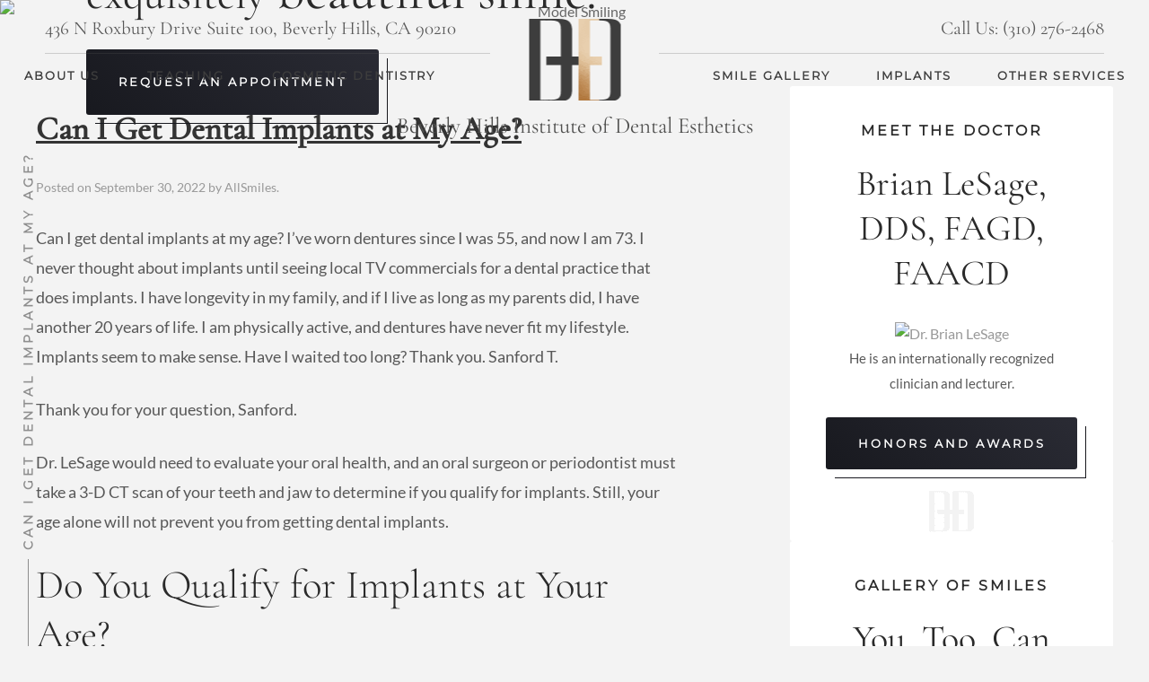

--- FILE ---
content_type: text/html; charset=UTF-8
request_url: https://cosmetic-dentistry.com/blog/tag/dental-implants-for-seniors
body_size: 31036
content:
<!DOCTYPE html>
<html lang="en-US">
<head ><meta charset="UTF-8" /><script>if(navigator.userAgent.match(/MSIE|Internet Explorer/i)||navigator.userAgent.match(/Trident\/7\..*?rv:11/i)){var href=document.location.href;if(!href.match(/[?&]nowprocket/)){if(href.indexOf("?")==-1){if(href.indexOf("#")==-1){document.location.href=href+"?nowprocket=1"}else{document.location.href=href.replace("#","?nowprocket=1#")}}else{if(href.indexOf("#")==-1){document.location.href=href+"&nowprocket=1"}else{document.location.href=href.replace("#","&nowprocket=1#")}}}}</script><script>(()=>{class RocketLazyLoadScripts{constructor(){this.v="2.0.4",this.userEvents=["keydown","keyup","mousedown","mouseup","mousemove","mouseover","mouseout","touchmove","touchstart","touchend","touchcancel","wheel","click","dblclick","input"],this.attributeEvents=["onblur","onclick","oncontextmenu","ondblclick","onfocus","onmousedown","onmouseenter","onmouseleave","onmousemove","onmouseout","onmouseover","onmouseup","onmousewheel","onscroll","onsubmit"]}async t(){this.i(),this.o(),/iP(ad|hone)/.test(navigator.userAgent)&&this.h(),this.u(),this.l(this),this.m(),this.k(this),this.p(this),this._(),await Promise.all([this.R(),this.L()]),this.lastBreath=Date.now(),this.S(this),this.P(),this.D(),this.O(),this.M(),await this.C(this.delayedScripts.normal),await this.C(this.delayedScripts.defer),await this.C(this.delayedScripts.async),await this.T(),await this.F(),await this.j(),await this.A(),window.dispatchEvent(new Event("rocket-allScriptsLoaded")),this.everythingLoaded=!0,this.lastTouchEnd&&await new Promise(t=>setTimeout(t,500-Date.now()+this.lastTouchEnd)),this.I(),this.H(),this.U(),this.W()}i(){this.CSPIssue=sessionStorage.getItem("rocketCSPIssue"),document.addEventListener("securitypolicyviolation",t=>{this.CSPIssue||"script-src-elem"!==t.violatedDirective||"data"!==t.blockedURI||(this.CSPIssue=!0,sessionStorage.setItem("rocketCSPIssue",!0))},{isRocket:!0})}o(){window.addEventListener("pageshow",t=>{this.persisted=t.persisted,this.realWindowLoadedFired=!0},{isRocket:!0}),window.addEventListener("pagehide",()=>{this.onFirstUserAction=null},{isRocket:!0})}h(){let t;function e(e){t=e}window.addEventListener("touchstart",e,{isRocket:!0}),window.addEventListener("touchend",function i(o){o.changedTouches[0]&&t.changedTouches[0]&&Math.abs(o.changedTouches[0].pageX-t.changedTouches[0].pageX)<10&&Math.abs(o.changedTouches[0].pageY-t.changedTouches[0].pageY)<10&&o.timeStamp-t.timeStamp<200&&(window.removeEventListener("touchstart",e,{isRocket:!0}),window.removeEventListener("touchend",i,{isRocket:!0}),"INPUT"===o.target.tagName&&"text"===o.target.type||(o.target.dispatchEvent(new TouchEvent("touchend",{target:o.target,bubbles:!0})),o.target.dispatchEvent(new MouseEvent("mouseover",{target:o.target,bubbles:!0})),o.target.dispatchEvent(new PointerEvent("click",{target:o.target,bubbles:!0,cancelable:!0,detail:1,clientX:o.changedTouches[0].clientX,clientY:o.changedTouches[0].clientY})),event.preventDefault()))},{isRocket:!0})}q(t){this.userActionTriggered||("mousemove"!==t.type||this.firstMousemoveIgnored?"keyup"===t.type||"mouseover"===t.type||"mouseout"===t.type||(this.userActionTriggered=!0,this.onFirstUserAction&&this.onFirstUserAction()):this.firstMousemoveIgnored=!0),"click"===t.type&&t.preventDefault(),t.stopPropagation(),t.stopImmediatePropagation(),"touchstart"===this.lastEvent&&"touchend"===t.type&&(this.lastTouchEnd=Date.now()),"click"===t.type&&(this.lastTouchEnd=0),this.lastEvent=t.type,t.composedPath&&t.composedPath()[0].getRootNode()instanceof ShadowRoot&&(t.rocketTarget=t.composedPath()[0]),this.savedUserEvents.push(t)}u(){this.savedUserEvents=[],this.userEventHandler=this.q.bind(this),this.userEvents.forEach(t=>window.addEventListener(t,this.userEventHandler,{passive:!1,isRocket:!0})),document.addEventListener("visibilitychange",this.userEventHandler,{isRocket:!0})}U(){this.userEvents.forEach(t=>window.removeEventListener(t,this.userEventHandler,{passive:!1,isRocket:!0})),document.removeEventListener("visibilitychange",this.userEventHandler,{isRocket:!0}),this.savedUserEvents.forEach(t=>{(t.rocketTarget||t.target).dispatchEvent(new window[t.constructor.name](t.type,t))})}m(){const t="return false",e=Array.from(this.attributeEvents,t=>"data-rocket-"+t),i="["+this.attributeEvents.join("],[")+"]",o="[data-rocket-"+this.attributeEvents.join("],[data-rocket-")+"]",s=(e,i,o)=>{o&&o!==t&&(e.setAttribute("data-rocket-"+i,o),e["rocket"+i]=new Function("event",o),e.setAttribute(i,t))};new MutationObserver(t=>{for(const n of t)"attributes"===n.type&&(n.attributeName.startsWith("data-rocket-")||this.everythingLoaded?n.attributeName.startsWith("data-rocket-")&&this.everythingLoaded&&this.N(n.target,n.attributeName.substring(12)):s(n.target,n.attributeName,n.target.getAttribute(n.attributeName))),"childList"===n.type&&n.addedNodes.forEach(t=>{if(t.nodeType===Node.ELEMENT_NODE)if(this.everythingLoaded)for(const i of[t,...t.querySelectorAll(o)])for(const t of i.getAttributeNames())e.includes(t)&&this.N(i,t.substring(12));else for(const e of[t,...t.querySelectorAll(i)])for(const t of e.getAttributeNames())this.attributeEvents.includes(t)&&s(e,t,e.getAttribute(t))})}).observe(document,{subtree:!0,childList:!0,attributeFilter:[...this.attributeEvents,...e]})}I(){this.attributeEvents.forEach(t=>{document.querySelectorAll("[data-rocket-"+t+"]").forEach(e=>{this.N(e,t)})})}N(t,e){const i=t.getAttribute("data-rocket-"+e);i&&(t.setAttribute(e,i),t.removeAttribute("data-rocket-"+e))}k(t){Object.defineProperty(HTMLElement.prototype,"onclick",{get(){return this.rocketonclick||null},set(e){this.rocketonclick=e,this.setAttribute(t.everythingLoaded?"onclick":"data-rocket-onclick","this.rocketonclick(event)")}})}S(t){function e(e,i){let o=e[i];e[i]=null,Object.defineProperty(e,i,{get:()=>o,set(s){t.everythingLoaded?o=s:e["rocket"+i]=o=s}})}e(document,"onreadystatechange"),e(window,"onload"),e(window,"onpageshow");try{Object.defineProperty(document,"readyState",{get:()=>t.rocketReadyState,set(e){t.rocketReadyState=e},configurable:!0}),document.readyState="loading"}catch(t){console.log("WPRocket DJE readyState conflict, bypassing")}}l(t){this.originalAddEventListener=EventTarget.prototype.addEventListener,this.originalRemoveEventListener=EventTarget.prototype.removeEventListener,this.savedEventListeners=[],EventTarget.prototype.addEventListener=function(e,i,o){o&&o.isRocket||!t.B(e,this)&&!t.userEvents.includes(e)||t.B(e,this)&&!t.userActionTriggered||e.startsWith("rocket-")||t.everythingLoaded?t.originalAddEventListener.call(this,e,i,o):(t.savedEventListeners.push({target:this,remove:!1,type:e,func:i,options:o}),"mouseenter"!==e&&"mouseleave"!==e||t.originalAddEventListener.call(this,e,t.savedUserEvents.push,o))},EventTarget.prototype.removeEventListener=function(e,i,o){o&&o.isRocket||!t.B(e,this)&&!t.userEvents.includes(e)||t.B(e,this)&&!t.userActionTriggered||e.startsWith("rocket-")||t.everythingLoaded?t.originalRemoveEventListener.call(this,e,i,o):t.savedEventListeners.push({target:this,remove:!0,type:e,func:i,options:o})}}J(t,e){this.savedEventListeners=this.savedEventListeners.filter(i=>{let o=i.type,s=i.target||window;return e!==o||t!==s||(this.B(o,s)&&(i.type="rocket-"+o),this.$(i),!1)})}H(){EventTarget.prototype.addEventListener=this.originalAddEventListener,EventTarget.prototype.removeEventListener=this.originalRemoveEventListener,this.savedEventListeners.forEach(t=>this.$(t))}$(t){t.remove?this.originalRemoveEventListener.call(t.target,t.type,t.func,t.options):this.originalAddEventListener.call(t.target,t.type,t.func,t.options)}p(t){let e;function i(e){return t.everythingLoaded?e:e.split(" ").map(t=>"load"===t||t.startsWith("load.")?"rocket-jquery-load":t).join(" ")}function o(o){function s(e){const s=o.fn[e];o.fn[e]=o.fn.init.prototype[e]=function(){return this[0]===window&&t.userActionTriggered&&("string"==typeof arguments[0]||arguments[0]instanceof String?arguments[0]=i(arguments[0]):"object"==typeof arguments[0]&&Object.keys(arguments[0]).forEach(t=>{const e=arguments[0][t];delete arguments[0][t],arguments[0][i(t)]=e})),s.apply(this,arguments),this}}if(o&&o.fn&&!t.allJQueries.includes(o)){const e={DOMContentLoaded:[],"rocket-DOMContentLoaded":[]};for(const t in e)document.addEventListener(t,()=>{e[t].forEach(t=>t())},{isRocket:!0});o.fn.ready=o.fn.init.prototype.ready=function(i){function s(){parseInt(o.fn.jquery)>2?setTimeout(()=>i.bind(document)(o)):i.bind(document)(o)}return"function"==typeof i&&(t.realDomReadyFired?!t.userActionTriggered||t.fauxDomReadyFired?s():e["rocket-DOMContentLoaded"].push(s):e.DOMContentLoaded.push(s)),o([])},s("on"),s("one"),s("off"),t.allJQueries.push(o)}e=o}t.allJQueries=[],o(window.jQuery),Object.defineProperty(window,"jQuery",{get:()=>e,set(t){o(t)}})}P(){const t=new Map;document.write=document.writeln=function(e){const i=document.currentScript,o=document.createRange(),s=i.parentElement;let n=t.get(i);void 0===n&&(n=i.nextSibling,t.set(i,n));const c=document.createDocumentFragment();o.setStart(c,0),c.appendChild(o.createContextualFragment(e)),s.insertBefore(c,n)}}async R(){return new Promise(t=>{this.userActionTriggered?t():this.onFirstUserAction=t})}async L(){return new Promise(t=>{document.addEventListener("DOMContentLoaded",()=>{this.realDomReadyFired=!0,t()},{isRocket:!0})})}async j(){return this.realWindowLoadedFired?Promise.resolve():new Promise(t=>{window.addEventListener("load",t,{isRocket:!0})})}M(){this.pendingScripts=[];this.scriptsMutationObserver=new MutationObserver(t=>{for(const e of t)e.addedNodes.forEach(t=>{"SCRIPT"!==t.tagName||t.noModule||t.isWPRocket||this.pendingScripts.push({script:t,promise:new Promise(e=>{const i=()=>{const i=this.pendingScripts.findIndex(e=>e.script===t);i>=0&&this.pendingScripts.splice(i,1),e()};t.addEventListener("load",i,{isRocket:!0}),t.addEventListener("error",i,{isRocket:!0}),setTimeout(i,1e3)})})})}),this.scriptsMutationObserver.observe(document,{childList:!0,subtree:!0})}async F(){await this.X(),this.pendingScripts.length?(await this.pendingScripts[0].promise,await this.F()):this.scriptsMutationObserver.disconnect()}D(){this.delayedScripts={normal:[],async:[],defer:[]},document.querySelectorAll("script[type$=rocketlazyloadscript]").forEach(t=>{t.hasAttribute("data-rocket-src")?t.hasAttribute("async")&&!1!==t.async?this.delayedScripts.async.push(t):t.hasAttribute("defer")&&!1!==t.defer||"module"===t.getAttribute("data-rocket-type")?this.delayedScripts.defer.push(t):this.delayedScripts.normal.push(t):this.delayedScripts.normal.push(t)})}async _(){await this.L();let t=[];document.querySelectorAll("script[type$=rocketlazyloadscript][data-rocket-src]").forEach(e=>{let i=e.getAttribute("data-rocket-src");if(i&&!i.startsWith("data:")){i.startsWith("//")&&(i=location.protocol+i);try{const o=new URL(i).origin;o!==location.origin&&t.push({src:o,crossOrigin:e.crossOrigin||"module"===e.getAttribute("data-rocket-type")})}catch(t){}}}),t=[...new Map(t.map(t=>[JSON.stringify(t),t])).values()],this.Y(t,"preconnect")}async G(t){if(await this.K(),!0!==t.noModule||!("noModule"in HTMLScriptElement.prototype))return new Promise(e=>{let i;function o(){(i||t).setAttribute("data-rocket-status","executed"),e()}try{if(navigator.userAgent.includes("Firefox/")||""===navigator.vendor||this.CSPIssue)i=document.createElement("script"),[...t.attributes].forEach(t=>{let e=t.nodeName;"type"!==e&&("data-rocket-type"===e&&(e="type"),"data-rocket-src"===e&&(e="src"),i.setAttribute(e,t.nodeValue))}),t.text&&(i.text=t.text),t.nonce&&(i.nonce=t.nonce),i.hasAttribute("src")?(i.addEventListener("load",o,{isRocket:!0}),i.addEventListener("error",()=>{i.setAttribute("data-rocket-status","failed-network"),e()},{isRocket:!0}),setTimeout(()=>{i.isConnected||e()},1)):(i.text=t.text,o()),i.isWPRocket=!0,t.parentNode.replaceChild(i,t);else{const i=t.getAttribute("data-rocket-type"),s=t.getAttribute("data-rocket-src");i?(t.type=i,t.removeAttribute("data-rocket-type")):t.removeAttribute("type"),t.addEventListener("load",o,{isRocket:!0}),t.addEventListener("error",i=>{this.CSPIssue&&i.target.src.startsWith("data:")?(console.log("WPRocket: CSP fallback activated"),t.removeAttribute("src"),this.G(t).then(e)):(t.setAttribute("data-rocket-status","failed-network"),e())},{isRocket:!0}),s?(t.fetchPriority="high",t.removeAttribute("data-rocket-src"),t.src=s):t.src="data:text/javascript;base64,"+window.btoa(unescape(encodeURIComponent(t.text)))}}catch(i){t.setAttribute("data-rocket-status","failed-transform"),e()}});t.setAttribute("data-rocket-status","skipped")}async C(t){const e=t.shift();return e?(e.isConnected&&await this.G(e),this.C(t)):Promise.resolve()}O(){this.Y([...this.delayedScripts.normal,...this.delayedScripts.defer,...this.delayedScripts.async],"preload")}Y(t,e){this.trash=this.trash||[];let i=!0;var o=document.createDocumentFragment();t.forEach(t=>{const s=t.getAttribute&&t.getAttribute("data-rocket-src")||t.src;if(s&&!s.startsWith("data:")){const n=document.createElement("link");n.href=s,n.rel=e,"preconnect"!==e&&(n.as="script",n.fetchPriority=i?"high":"low"),t.getAttribute&&"module"===t.getAttribute("data-rocket-type")&&(n.crossOrigin=!0),t.crossOrigin&&(n.crossOrigin=t.crossOrigin),t.integrity&&(n.integrity=t.integrity),t.nonce&&(n.nonce=t.nonce),o.appendChild(n),this.trash.push(n),i=!1}}),document.head.appendChild(o)}W(){this.trash.forEach(t=>t.remove())}async T(){try{document.readyState="interactive"}catch(t){}this.fauxDomReadyFired=!0;try{await this.K(),this.J(document,"readystatechange"),document.dispatchEvent(new Event("rocket-readystatechange")),await this.K(),document.rocketonreadystatechange&&document.rocketonreadystatechange(),await this.K(),this.J(document,"DOMContentLoaded"),document.dispatchEvent(new Event("rocket-DOMContentLoaded")),await this.K(),this.J(window,"DOMContentLoaded"),window.dispatchEvent(new Event("rocket-DOMContentLoaded"))}catch(t){console.error(t)}}async A(){try{document.readyState="complete"}catch(t){}try{await this.K(),this.J(document,"readystatechange"),document.dispatchEvent(new Event("rocket-readystatechange")),await this.K(),document.rocketonreadystatechange&&document.rocketonreadystatechange(),await this.K(),this.J(window,"load"),window.dispatchEvent(new Event("rocket-load")),await this.K(),window.rocketonload&&window.rocketonload(),await this.K(),this.allJQueries.forEach(t=>t(window).trigger("rocket-jquery-load")),await this.K(),this.J(window,"pageshow");const t=new Event("rocket-pageshow");t.persisted=this.persisted,window.dispatchEvent(t),await this.K(),window.rocketonpageshow&&window.rocketonpageshow({persisted:this.persisted})}catch(t){console.error(t)}}async K(){Date.now()-this.lastBreath>45&&(await this.X(),this.lastBreath=Date.now())}async X(){return document.hidden?new Promise(t=>setTimeout(t)):new Promise(t=>requestAnimationFrame(t))}B(t,e){return e===document&&"readystatechange"===t||(e===document&&"DOMContentLoaded"===t||(e===window&&"DOMContentLoaded"===t||(e===window&&"load"===t||e===window&&"pageshow"===t)))}static run(){(new RocketLazyLoadScripts).t()}}RocketLazyLoadScripts.run()})();</script>

<meta name="viewport" content="width=device-width, initial-scale=1" />
<meta name='robots' content='noindex, follow' />

	<!-- This site is optimized with the Yoast SEO plugin v26.8 - https://yoast.com/product/yoast-seo-wordpress/ -->
	<title>dental implants for seniors Archives - Beverly Hills Institute of Dental Esthetics</title>
<link data-rocket-preload as="style" href="https://fonts.googleapis.com/css?family=Lato%7CMontserrat%7CCormorant%20Garamond%3A300%2C400%2C500&#038;display=swap" rel="preload">
<link href="https://fonts.googleapis.com/css?family=Lato%7CMontserrat%7CCormorant%20Garamond%3A300%2C400%2C500&#038;display=swap" media="print" onload="this.media=&#039;all&#039;" rel="stylesheet">
<style id="wpr-usedcss">img:is([sizes=auto i],[sizes^="auto," i]){contain-intrinsic-size:3000px 1500px}article,aside,footer,header,main,nav,section{display:block}canvas,video{display:inline-block}[hidden]{display:none}html{font-family:sans-serif;-ms-text-size-adjust:100%;-webkit-text-size-adjust:100%}body{margin:0;-webkit-font-smoothing:antialiased;-moz-osx-font-smoothing:grayscale;text-rendering:optimizeLegibility}a:focus{outline:dotted thin}a:active,a:hover{outline:0}code{font-family:monospace,serif;font-size:1em}img{border:0}svg:not(:root){overflow:hidden}fieldset{border:1px solid silver;margin:0 2px;padding:.35em .625em .75em}legend{border:0;padding:0}button,input,select,textarea{font-family:inherit;font-size:100%;margin:0}button,input{line-height:normal}button,select{text-transform:none}button,html input[type=button],input[type=reset],input[type=submit]{-webkit-appearance:button;cursor:pointer}button[disabled],html input[disabled]{cursor:default}input[type=checkbox],input[type=radio]{box-sizing:border-box;padding:0}input[type=search]{-webkit-appearance:textfield;-moz-box-sizing:content-box;-webkit-box-sizing:content-box;box-sizing:content-box}input[type=search]::-webkit-search-cancel-button,input[type=search]::-webkit-search-decoration{-webkit-appearance:none}button::-moz-focus-inner,input::-moz-focus-inner{border:0;padding:0}textarea{overflow:auto;vertical-align:top}table{border-collapse:collapse;border-spacing:0}*,input[type=search]{-webkit-box-sizing:border-box;-moz-box-sizing:border-box;box-sizing:border-box}.entry:before,.nav-secondary:before,.site-container:before,.site-footer:before,.site-header:before,.site-inner:before,.wrap:before{content:" ";display:table}.entry:after,.nav-secondary:after,.site-container:after,.site-footer:after,.site-header:after,.site-inner:after,.wrap:after{clear:both;content:" ";display:table}html{font-size:62.5%;overflow-x:hidden}body{background-color:#fff;color:#666;font-family:Lato,sans-serif;font-weight:400;line-height:1.625;font-size:1.6rem}.button,a,button,input:focus,input[type=button],input[type=reset],input[type=submit],textarea:focus{-webkit-transition:.1s ease-in-out;-moz-transition:.1s ease-in-out;-ms-transition:.1s ease-in-out;-o-transition:.1s ease-in-out;transition:all .1s ease-in-out}::-moz-selection{background-color:#333;color:#fff}::selection{background-color:#333;color:#fff}a{color:#f15123;text-decoration:none;font-weight:600}a img{margin-bottom:-4px;margin-bottom:-.4rem}a:hover{color:#333}p{margin:0 0 24px;margin:0 0 2.4rem;padding:0}ul{margin:0;padding:0}blockquote,blockquote::before{color:#999}blockquote{margin:40px 40px 24px;margin:4rem 4rem 2.4rem}.entry-content code{background-color:#333;color:#ddd}cite{font-style:normal}h2,h4,h5{color:#333;font-weight:600;line-height:1.2;margin:0 0 16px;margin:0 0 1.6rem;font-family:'Cormorant Garamond',serif}h2{font-size:30px;font-size:3rem}h4{font-size:20px;font-size:2rem}h5{font-size:18px;font-size:1.8rem}.wp-caption,iframe,img,object,video{max-width:100%}img{max-width:100%;height:auto}.video{width:100%;position:relative;padding-bottom:56.25%;height:0}.video iframe{position:absolute;top:0;left:0;width:100%;height:100%}input,select,textarea{background-color:#fff;border:1px solid #ddd;border-radius:3px;box-shadow:1px 1px 3px #eee inset;color:#999;font-size:14px;font-size:1.4rem;padding:16px;padding:1.6rem;width:100%}input:focus,textarea:focus{border:1px solid #999;outline:0}::-moz-placeholder{color:#999;opacity:1}::-webkit-input-placeholder{color:#999}.button,.entry-content .button,button,input[type=button],input[type=reset],input[type=submit]{background-color:#333;border:none;box-shadow:none;color:#fff;cursor:pointer;padding:16px 24px;padding:1.6rem 2.4rem;text-transform:uppercase;width:auto}.button:hover,.entry-content .button:hover,button:hover,input:hover[type=button],input:hover[type=reset],input:hover[type=submit]{background-color:#f15123}.entry-content .button:hover{color:#fff}.button{border-radius:3px;display:inline-block}input[type=search]::-webkit-search-cancel-button,input[type=search]::-webkit-search-results-button{display:none}.site-inner,.wrap{margin:0 auto;max-width:1140px}.site-inner{clear:both;padding-top:40px;padding-top:4rem}.content{float:right;width:740px}.sidebar-primary{float:right;width:360px}.sidebar-content .sidebar-primary{float:left}.alignright{float:right;text-align:right}.wp-caption.alignright,img.alignright{margin:0 0 24px 24px;margin:0 0 2.4rem 2.4rem}.wp-caption-text{font-size:14px;font-size:1.4rem;font-weight:700;text-align:center}.entry-title{font-size:36px;font-size:3.6rem;line-height:1}.entry-title a,.sidebar .widget-title a{color:#333}.entry-title a:hover{color:#666}.widget-title{font-size:16px;font-size:1.6rem;margin-bottom:24px;margin-bottom:2.4rem;text-transform:uppercase}.sidebar .widget-title a{border:none}.site-header{background-color:#2a2b34}.site-header .wrap{padding:0}.widget-area{word-wrap:break-word}.site-header .widget-area{float:right;text-align:right;width:800px}.genesis-nav-menu{clear:both;line-height:1.5;width:100%;text-align:center;display:-webkit-box;display:-webkit-flex;display:-ms-flexbox;display:flex;-webkit-justify-content:space-around;-ms-flex-pack:distribute;justify-content:space-around;-webkit-flex-wrap:wrap;-ms-flex-wrap:wrap;flex-wrap:wrap}.genesis-nav-menu ul{list-style-type:none}.genesis-nav-menu .menu-item{display:inline-block;text-align:center}.genesis-nav-menu a{border:none;color:#3d3d3d;display:block;padding:15px;position:relative;font-size:13px;font-weight:400;font-family:Montserrat,sans-serif;text-decoration:none;letter-spacing:2px}.genesis-nav-menu a:hover{color:#111}.genesis-nav-menu>.menu-item>a{text-transform:uppercase}.genesis-nav-menu .sub-menu{left:-9999px;opacity:0;position:absolute;-webkit-transition:opacity .4s ease-in-out;-moz-transition:opacity .4s ease-in-out;-ms-transition:opacity .4s ease-in-out;-o-transition:opacity .4s ease-in-out;transition:opacity .4s ease-in-out;width:200px;z-index:99}.genesis-nav-menu .sub-menu a{background-color:#fff;border:1px solid #eee;border-top:none;font-size:14px;font-size:1.4rem;padding:12px 15px;padding:1.2rem 1.5rem;position:relative;width:200px;text-align:left;color:#2a2a2a}.genesis-nav-menu .sub-menu a:hover{background:#e5e5e5;color:#000}.genesis-nav-menu .sub-menu .sub-menu{margin:-54px 0 0 199px}.genesis-nav-menu .menu-item:hover{position:static}.genesis-nav-menu .menu-item:hover>.sub-menu{left:auto;opacity:1}.site-header .sub-menu{border-top:1px solid #eee}.site-header .sub-menu .sub-menu{margin-top:-55px}.nav-secondary{background-color:#fff}.nav-secondary .genesis-nav-menu{display:block;margin-top:16px;margin-top:1.6rem}.nav-secondary .genesis-nav-menu li{display:inline-block}.nav-secondary .genesis-nav-menu a{color:#959da4}.entry{background-color:#fff;margin-bottom:40px;margin-bottom:4rem;padding:40px 40px 24px;padding:4rem 4rem 2.4rem}.entry-content a{color:#408080}.entry-content a:hover{color:#333}.entry-content p,.entry-content ul{margin-bottom:26px;margin-bottom:2.6rem}.entry-content ul{margin-left:40px;margin-left:4rem}ul{list-style-type:none}.entry-content ul ul{margin-bottom:0}.entry-meta{color:#999;font-size:14px;font-size:1.4rem}.entry-meta a{border-bottom:1px solid #ddd}.entry-header .entry-meta{margin-bottom:24px;margin-bottom:2.4rem}.entry-footer .entry-meta{border-top:2px solid #f5f5f5;margin:0 -40px;margin:0 -4rem;padding:32px 40px 8px;padding:3.2rem 4rem .8rem}.entry-categories,.entry-tags{display:block}.sidebar{color:#999}.sidebar p:last-child{margin-bottom:0}.sidebar li{list-style-type:none;margin-bottom:6px;margin-bottom:.6rem;word-wrap:break-word}.sidebar ul>li:last-child{margin-bottom:0}.sidebar .widget{background-color:#fff;border-radius:3px;margin-bottom:40px;margin-bottom:4rem;padding:40px;padding:4rem}.site-footer{background-color:#fff;color:#999;font-size:14px;font-size:1.4rem;padding:40px 0;padding:4rem 0;text-align:center}.site-footer p{margin-bottom:0}ul.social{list-style:none;overflow:auto}ul.social li{margin:20px;margin:2rem;display:inline-block}.stuck{position:fixed;width:100%;z-index:100;border:none;top:0;left:0;-webkit-box-shadow:0 5px 5px -5px rgba(0,0,0,.3);-moz-box-shadow:0 5px 5px -5px rgba(0,0,0,.3);box-shadow:0 5px 5px -5px rgba(0,0,0,.3)}:root{--mobile-nav-bar-bg:#394569;--mobile-nav-bar-text:white;--mobile-menu-bg:#394569;--mobile-menu-top-level:#ffffff;--mobile-menu-links:#ffffff}svg path{fill:#ffffff}.toggle{text-decoration:none;font-size:30px;color:#000;transition:all .15s ease-out 0;position:fixed;top:10px;left:20px;z-index:1;cursor:pointer;transition:.8s}html.open,html.open body{margin:0;height:100%}.slideout-menu,.slideout-phone{position:absolute;overflow:scroll;height:100%;-webkit-transition:.15s ease-out;-moz-transition:.15s ease-out;transition:all .15s ease-out;width:100%;padding:30px;background:#000;background:var(--mobile-menu-bg);z-index:3;transition:.7s;text-align:left}.slideout-menu{left:-2440px;width:0;padding:0}.slideout-phone{right:-2440px;width:0;padding:0}.slideout-menu.open{left:0;width:100%;padding:30px}.slideout-phone.open{right:0;width:100%;padding:30px}.slideout-menu .sub-menu{margin-left:10px}.slideout-menu .sub-menu .sub-menu{margin-left:20px}.slideout-menu ul,.slideout-phone ul{list-style:none;margin:0 auto;padding:0}.slideout-menu li a,.slideout-phone li a{color:#fff;color:var(--mobile-menu-top-level);font-family:Ubuntu,sans-serif;font-size:22px;margin:0;margin-bottom:16px;-webkit-font-smoothing:antialiased;cursor:pointer;font-weight:700}.slideout-menu li .sub-menu a:hover,.slideout-phone li .sub-menu a:hover{color:var(--mobile-menu-links)}.slideout-menu li,.slideout-phone li{padding-left:10px}.slideout-menu .sub-menu li a,.slideout-phone .sub-menu li a{font-weight:400;color:#fff}.slideout-menu li:hover>.sub-menu,.slideout-phone li:hover>.sub-menu{height:auto;visibility:visible}header{position:relative}#header-desktop{position:relative;margin:0;padding:20px 0 30px}#header-mobile{position:relative;margin:0;display:none;text-align:center}.icon-menu,.icon-phone{position:absolute;top:50%;transform:translateY(-50%);cursor:pointer}.icon-menu{left:5%}.icon-phone{right:5%}.icon-menu:before,.icon-phone:before{font-family:FontAwesome;font-size:2em}.icon-menu:before{content:"\f0c9"}.icon-phone:before{content:"\f095"}#close-menu{color:#fff;color:var(--mobile-menu-top-level);cursor:pointer;position:absolute;top:20px;left:20px;transform:rotate(180deg)}#close-phone{color:#fff;color:var(--mobile-menu-top-level);cursor:pointer;position:absolute;top:20px;right:20px}.idw-modal-overlay{position:fixed;width:100%;height:100%;background-color:rgba(0,0,0,.6);top:0;left:0;z-index:99991;display:none}.idw-modal{position:fixed;width:1000px;max-width:100%;background-color:#fff;top:50%;left:50%;transform:translate(-50%,-50%);z-index:99992;flex-direction:row;flex-wrap:wrap;justify-content:center;align-items:center;padding:1em 5em;margin:0!important;box-shadow:none;display:none}.idw-modal-close{position:absolute;right:.5em;top:0;font-size:2em;cursor:pointer}.textwidget{position:relative}.textwidget a.next-slide,.textwidget a.prev-slide{position:absolute}.textwidget a.prev-slide{left:10px}.textwidget a.next-slide{right:10px}a.next-slide:before,a.prev-slide:before{width:70px;height:20px;display:block;content:"";position:absolute}a:hover i.arrow-next,a:hover i.arrow-prev{color:#666}i.arrow-next:before,i.arrow-prev:before{content:"";box-sizing:border-box;right:0;top:-1px;position:absolute;height:2px;box-shadow:inset 0 0 0 32px;-webkit-transform:rotate(-45deg);transform:rotate(-45deg);width:70px;-webkit-transform-origin:right top;transform-origin:right top}i.arrow-prev{-webkit-transform:rotate(-135deg);transform:rotate(-135deg)}i.arrow-next{-webkit-transform:rotate(45deg);transform:rotate(45deg);margin-left:70px}.owl-stage{display:flex;align-items:stretch;padding:10px;text-align:center}.owl-item{display:flex;flex:1 0 auto;background-color:#fff;padding:6em 2em 2em}.item{padding-bottom:8em}button.next-slide,button.prev-slide{background:0 0}i.arrow-next,i.arrow-prev{width:0;height:0;border-width:4px;border-style:solid;border-bottom-color:transparent;border-left-color:transparent;margin:10px;position:relative;display:inline-block;vertical-align:middle;color:#000;box-sizing:border-box;cursor:pointer}button:hover i.arrow-next,button:hover i.arrow-prev{color:#898989}.next-slide i.arrow-prev:before,button i.arrow-next:before{content:"";box-sizing:border-box;right:0;top:-1px;position:absolute;height:2px;box-shadow:inset 0 0 0 32px;-webkit-transform:rotate(-45deg);transform:rotate(-45deg);width:70px;-webkit-transform-origin:right top;transform-origin:right top}.flex{display:flex;flex-wrap:no-wrap}#header-nap{color:#585858;display:flex;flex-flow:row nowrap;font-size:21px;font-family:'Cormorant Garamond',serif;padding:15px 50px 0}#header-nap span{width:42%;border-bottom:1px solid rgba(88,88,88,.25);padding-bottom:10px}#header-nap span:nth-child(2){text-align:right;margin-left:auto}.nav-secondary{background-color:transparent}.bottom-footer{justify-content:center;padding:6rem 0 3rem;text-align:left}.column{margin:3rem;text-align:left}.column span{font-size:1.5rem;letter-spacing:0;line-height:32px;color:#4f4d4d;font-family:lato;font-weight:400}.idw-footer span{font-family:'Cormorant Garamond',serif;font-size:18px}@media only screen and (max-width:1200px){.site-inner,.wrap{max-width:960px}.content{width:620px}.sidebar-primary{width:300px}}@media only screen and (max-width:1024px){.content,.sidebar-primary,.site-inner,.wrap{width:100%}.site-footer .wrap,.site-inner{padding-left:5%;padding-right:5%}.entry,.sidebar .widget,.site-header{padding:0}.genesis-nav-menu{text-align:center}#header-desktop{display:none}#header-mobile{display:block}.sticky-wrapper{display:none}.site-container{padding-top:40px}}@media only screen and (max-width:768px){.alignright{max-width:60%}}@media only screen and (max-width:480px){.entry-content .alignright{display:block;float:none;max-width:100%}}img.emoji{display:inline!important;border:none!important;box-shadow:none!important;height:1em!important;width:1em!important;margin:0 .07em!important;vertical-align:-.1em!important;background:0 0!important;padding:0!important}:where(.wp-block-button__link){border-radius:9999px;box-shadow:none;padding:calc(.667em + 2px) calc(1.333em + 2px);text-decoration:none}:root :where(.wp-block-button .wp-block-button__link.is-style-outline),:root :where(.wp-block-button.is-style-outline>.wp-block-button__link){border:2px solid;padding:.667em 1.333em}:root :where(.wp-block-button .wp-block-button__link.is-style-outline:not(.has-text-color)),:root :where(.wp-block-button.is-style-outline>.wp-block-button__link:not(.has-text-color)){color:currentColor}:root :where(.wp-block-button .wp-block-button__link.is-style-outline:not(.has-background)),:root :where(.wp-block-button.is-style-outline>.wp-block-button__link:not(.has-background)){background-color:initial;background-image:none}:where(.wp-block-calendar table:not(.has-background) th){background:#ddd}:where(.wp-block-columns){margin-bottom:1.75em}:where(.wp-block-columns.has-background){padding:1.25em 2.375em}:where(.wp-block-post-comments input[type=submit]){border:none}:where(.wp-block-cover-image:not(.has-text-color)),:where(.wp-block-cover:not(.has-text-color)){color:#fff}:where(.wp-block-cover-image.is-light:not(.has-text-color)),:where(.wp-block-cover.is-light:not(.has-text-color)){color:#000}:root :where(.wp-block-cover h1:not(.has-text-color)),:root :where(.wp-block-cover h2:not(.has-text-color)),:root :where(.wp-block-cover h3:not(.has-text-color)),:root :where(.wp-block-cover h4:not(.has-text-color)),:root :where(.wp-block-cover h5:not(.has-text-color)),:root :where(.wp-block-cover h6:not(.has-text-color)),:root :where(.wp-block-cover p:not(.has-text-color)){color:inherit}:where(.wp-block-file){margin-bottom:1.5em}:where(.wp-block-file__button){border-radius:2em;display:inline-block;padding:.5em 1em}:where(.wp-block-file__button):is(a):active,:where(.wp-block-file__button):is(a):focus,:where(.wp-block-file__button):is(a):hover,:where(.wp-block-file__button):is(a):visited{box-shadow:none;color:#fff;opacity:.85;text-decoration:none}:where(.wp-block-group.wp-block-group-is-layout-constrained){position:relative}:root :where(.wp-block-image.is-style-rounded img,.wp-block-image .is-style-rounded img){border-radius:9999px}:where(.wp-block-latest-comments:not([style*=line-height] .wp-block-latest-comments__comment)){line-height:1.1}:where(.wp-block-latest-comments:not([style*=line-height] .wp-block-latest-comments__comment-excerpt p)){line-height:1.8}:root :where(.wp-block-latest-posts.is-grid){padding:0}:root :where(.wp-block-latest-posts.wp-block-latest-posts__list){padding-left:0}ul{box-sizing:border-box}:root :where(.wp-block-list.has-background){padding:1.25em 2.375em}:where(.wp-block-navigation.has-background .wp-block-navigation-item a:not(.wp-element-button)),:where(.wp-block-navigation.has-background .wp-block-navigation-submenu a:not(.wp-element-button)){padding:.5em 1em}:where(.wp-block-navigation .wp-block-navigation__submenu-container .wp-block-navigation-item a:not(.wp-element-button)),:where(.wp-block-navigation .wp-block-navigation__submenu-container .wp-block-navigation-submenu a:not(.wp-element-button)),:where(.wp-block-navigation .wp-block-navigation__submenu-container .wp-block-navigation-submenu button.wp-block-navigation-item__content),:where(.wp-block-navigation .wp-block-navigation__submenu-container .wp-block-pages-list__item button.wp-block-navigation-item__content){padding:.5em 1em}:root :where(p.has-background){padding:1.25em 2.375em}:where(p.has-text-color:not(.has-link-color)) a{color:inherit}:where(.wp-block-post-comments-form) input:not([type=submit]),:where(.wp-block-post-comments-form) textarea{border:1px solid #949494;font-family:inherit;font-size:1em}:where(.wp-block-post-comments-form) input:where(:not([type=submit]):not([type=checkbox])),:where(.wp-block-post-comments-form) textarea{padding:calc(.667em + 2px)}:where(.wp-block-post-excerpt){box-sizing:border-box;margin-bottom:var(--wp--style--block-gap);margin-top:var(--wp--style--block-gap)}:where(.wp-block-preformatted.has-background){padding:1.25em 2.375em}:where(.wp-block-search__button){border:1px solid #ccc;padding:6px 10px}:where(.wp-block-search__input){font-family:inherit;font-size:inherit;font-style:inherit;font-weight:inherit;letter-spacing:inherit;line-height:inherit;text-transform:inherit}:where(.wp-block-search__button-inside .wp-block-search__inside-wrapper){border:1px solid #949494;box-sizing:border-box;padding:4px}:where(.wp-block-search__button-inside .wp-block-search__inside-wrapper) .wp-block-search__input{border:none;border-radius:0;padding:0 4px}:where(.wp-block-search__button-inside .wp-block-search__inside-wrapper) .wp-block-search__input:focus{outline:0}:where(.wp-block-search__button-inside .wp-block-search__inside-wrapper) :where(.wp-block-search__button){padding:4px 8px}:root :where(.wp-block-separator.is-style-dots){height:auto;line-height:1;text-align:center}:root :where(.wp-block-separator.is-style-dots):before{color:currentColor;content:"···";font-family:serif;font-size:1.5em;letter-spacing:2em;padding-left:2em}:root :where(.wp-block-site-logo.is-style-rounded){border-radius:9999px}:where(.wp-block-social-links:not(.is-style-logos-only)) .wp-social-link{background-color:#f0f0f0;color:#444}:where(.wp-block-social-links:not(.is-style-logos-only)) .wp-social-link-amazon{background-color:#f90;color:#fff}:where(.wp-block-social-links:not(.is-style-logos-only)) .wp-social-link-bandcamp{background-color:#1ea0c3;color:#fff}:where(.wp-block-social-links:not(.is-style-logos-only)) .wp-social-link-behance{background-color:#0757fe;color:#fff}:where(.wp-block-social-links:not(.is-style-logos-only)) .wp-social-link-bluesky{background-color:#0a7aff;color:#fff}:where(.wp-block-social-links:not(.is-style-logos-only)) .wp-social-link-codepen{background-color:#1e1f26;color:#fff}:where(.wp-block-social-links:not(.is-style-logos-only)) .wp-social-link-deviantart{background-color:#02e49b;color:#fff}:where(.wp-block-social-links:not(.is-style-logos-only)) .wp-social-link-dribbble{background-color:#e94c89;color:#fff}:where(.wp-block-social-links:not(.is-style-logos-only)) .wp-social-link-dropbox{background-color:#4280ff;color:#fff}:where(.wp-block-social-links:not(.is-style-logos-only)) .wp-social-link-etsy{background-color:#f45800;color:#fff}:where(.wp-block-social-links:not(.is-style-logos-only)) .wp-social-link-facebook{background-color:#0866ff;color:#fff}:where(.wp-block-social-links:not(.is-style-logos-only)) .wp-social-link-fivehundredpx{background-color:#000;color:#fff}:where(.wp-block-social-links:not(.is-style-logos-only)) .wp-social-link-flickr{background-color:#0461dd;color:#fff}:where(.wp-block-social-links:not(.is-style-logos-only)) .wp-social-link-foursquare{background-color:#e65678;color:#fff}:where(.wp-block-social-links:not(.is-style-logos-only)) .wp-social-link-github{background-color:#24292d;color:#fff}:where(.wp-block-social-links:not(.is-style-logos-only)) .wp-social-link-goodreads{background-color:#eceadd;color:#382110}:where(.wp-block-social-links:not(.is-style-logos-only)) .wp-social-link-google{background-color:#ea4434;color:#fff}:where(.wp-block-social-links:not(.is-style-logos-only)) .wp-social-link-gravatar{background-color:#1d4fc4;color:#fff}:where(.wp-block-social-links:not(.is-style-logos-only)) .wp-social-link-instagram{background-color:#f00075;color:#fff}:where(.wp-block-social-links:not(.is-style-logos-only)) .wp-social-link-lastfm{background-color:#e21b24;color:#fff}:where(.wp-block-social-links:not(.is-style-logos-only)) .wp-social-link-linkedin{background-color:#0d66c2;color:#fff}:where(.wp-block-social-links:not(.is-style-logos-only)) .wp-social-link-mastodon{background-color:#3288d4;color:#fff}:where(.wp-block-social-links:not(.is-style-logos-only)) .wp-social-link-medium{background-color:#000;color:#fff}:where(.wp-block-social-links:not(.is-style-logos-only)) .wp-social-link-meetup{background-color:#f6405f;color:#fff}:where(.wp-block-social-links:not(.is-style-logos-only)) .wp-social-link-patreon{background-color:#000;color:#fff}:where(.wp-block-social-links:not(.is-style-logos-only)) .wp-social-link-pinterest{background-color:#e60122;color:#fff}:where(.wp-block-social-links:not(.is-style-logos-only)) .wp-social-link-pocket{background-color:#ef4155;color:#fff}:where(.wp-block-social-links:not(.is-style-logos-only)) .wp-social-link-reddit{background-color:#ff4500;color:#fff}:where(.wp-block-social-links:not(.is-style-logos-only)) .wp-social-link-skype{background-color:#0478d7;color:#fff}:where(.wp-block-social-links:not(.is-style-logos-only)) .wp-social-link-snapchat{background-color:#fefc00;color:#fff;stroke:#000}:where(.wp-block-social-links:not(.is-style-logos-only)) .wp-social-link-soundcloud{background-color:#ff5600;color:#fff}:where(.wp-block-social-links:not(.is-style-logos-only)) .wp-social-link-spotify{background-color:#1bd760;color:#fff}:where(.wp-block-social-links:not(.is-style-logos-only)) .wp-social-link-telegram{background-color:#2aabee;color:#fff}:where(.wp-block-social-links:not(.is-style-logos-only)) .wp-social-link-threads{background-color:#000;color:#fff}:where(.wp-block-social-links:not(.is-style-logos-only)) .wp-social-link-tiktok{background-color:#000;color:#fff}:where(.wp-block-social-links:not(.is-style-logos-only)) .wp-social-link-tumblr{background-color:#011835;color:#fff}:where(.wp-block-social-links:not(.is-style-logos-only)) .wp-social-link-twitch{background-color:#6440a4;color:#fff}:where(.wp-block-social-links:not(.is-style-logos-only)) .wp-social-link-twitter{background-color:#1da1f2;color:#fff}:where(.wp-block-social-links:not(.is-style-logos-only)) .wp-social-link-vimeo{background-color:#1eb7ea;color:#fff}:where(.wp-block-social-links:not(.is-style-logos-only)) .wp-social-link-vk{background-color:#4680c2;color:#fff}:where(.wp-block-social-links:not(.is-style-logos-only)) .wp-social-link-wordpress{background-color:#3499cd;color:#fff}:where(.wp-block-social-links:not(.is-style-logos-only)) .wp-social-link-whatsapp{background-color:#25d366;color:#fff}:where(.wp-block-social-links:not(.is-style-logos-only)) .wp-social-link-x{background-color:#000;color:#fff}:where(.wp-block-social-links:not(.is-style-logos-only)) .wp-social-link-yelp{background-color:#d32422;color:#fff}:where(.wp-block-social-links:not(.is-style-logos-only)) .wp-social-link-youtube{background-color:red;color:#fff}:where(.wp-block-social-links.is-style-logos-only) .wp-social-link{background:0 0}:where(.wp-block-social-links.is-style-logos-only) .wp-social-link svg{height:1.25em;width:1.25em}:where(.wp-block-social-links.is-style-logos-only) .wp-social-link-amazon{color:#f90}:where(.wp-block-social-links.is-style-logos-only) .wp-social-link-bandcamp{color:#1ea0c3}:where(.wp-block-social-links.is-style-logos-only) .wp-social-link-behance{color:#0757fe}:where(.wp-block-social-links.is-style-logos-only) .wp-social-link-bluesky{color:#0a7aff}:where(.wp-block-social-links.is-style-logos-only) .wp-social-link-codepen{color:#1e1f26}:where(.wp-block-social-links.is-style-logos-only) .wp-social-link-deviantart{color:#02e49b}:where(.wp-block-social-links.is-style-logos-only) .wp-social-link-dribbble{color:#e94c89}:where(.wp-block-social-links.is-style-logos-only) .wp-social-link-dropbox{color:#4280ff}:where(.wp-block-social-links.is-style-logos-only) .wp-social-link-etsy{color:#f45800}:where(.wp-block-social-links.is-style-logos-only) .wp-social-link-facebook{color:#0866ff}:where(.wp-block-social-links.is-style-logos-only) .wp-social-link-fivehundredpx{color:#000}:where(.wp-block-social-links.is-style-logos-only) .wp-social-link-flickr{color:#0461dd}:where(.wp-block-social-links.is-style-logos-only) .wp-social-link-foursquare{color:#e65678}:where(.wp-block-social-links.is-style-logos-only) .wp-social-link-github{color:#24292d}:where(.wp-block-social-links.is-style-logos-only) .wp-social-link-goodreads{color:#382110}:where(.wp-block-social-links.is-style-logos-only) .wp-social-link-google{color:#ea4434}:where(.wp-block-social-links.is-style-logos-only) .wp-social-link-gravatar{color:#1d4fc4}:where(.wp-block-social-links.is-style-logos-only) .wp-social-link-instagram{color:#f00075}:where(.wp-block-social-links.is-style-logos-only) .wp-social-link-lastfm{color:#e21b24}:where(.wp-block-social-links.is-style-logos-only) .wp-social-link-linkedin{color:#0d66c2}:where(.wp-block-social-links.is-style-logos-only) .wp-social-link-mastodon{color:#3288d4}:where(.wp-block-social-links.is-style-logos-only) .wp-social-link-medium{color:#000}:where(.wp-block-social-links.is-style-logos-only) .wp-social-link-meetup{color:#f6405f}:where(.wp-block-social-links.is-style-logos-only) .wp-social-link-patreon{color:#000}:where(.wp-block-social-links.is-style-logos-only) .wp-social-link-pinterest{color:#e60122}:where(.wp-block-social-links.is-style-logos-only) .wp-social-link-pocket{color:#ef4155}:where(.wp-block-social-links.is-style-logos-only) .wp-social-link-reddit{color:#ff4500}:where(.wp-block-social-links.is-style-logos-only) .wp-social-link-skype{color:#0478d7}:where(.wp-block-social-links.is-style-logos-only) .wp-social-link-snapchat{color:#fff;stroke:#000}:where(.wp-block-social-links.is-style-logos-only) .wp-social-link-soundcloud{color:#ff5600}:where(.wp-block-social-links.is-style-logos-only) .wp-social-link-spotify{color:#1bd760}:where(.wp-block-social-links.is-style-logos-only) .wp-social-link-telegram{color:#2aabee}:where(.wp-block-social-links.is-style-logos-only) .wp-social-link-threads{color:#000}:where(.wp-block-social-links.is-style-logos-only) .wp-social-link-tiktok{color:#000}:where(.wp-block-social-links.is-style-logos-only) .wp-social-link-tumblr{color:#011835}:where(.wp-block-social-links.is-style-logos-only) .wp-social-link-twitch{color:#6440a4}:where(.wp-block-social-links.is-style-logos-only) .wp-social-link-twitter{color:#1da1f2}:where(.wp-block-social-links.is-style-logos-only) .wp-social-link-vimeo{color:#1eb7ea}:where(.wp-block-social-links.is-style-logos-only) .wp-social-link-vk{color:#4680c2}:where(.wp-block-social-links.is-style-logos-only) .wp-social-link-whatsapp{color:#25d366}:where(.wp-block-social-links.is-style-logos-only) .wp-social-link-wordpress{color:#3499cd}:where(.wp-block-social-links.is-style-logos-only) .wp-social-link-x{color:#000}:where(.wp-block-social-links.is-style-logos-only) .wp-social-link-yelp{color:#d32422}:where(.wp-block-social-links.is-style-logos-only) .wp-social-link-youtube{color:red}:root :where(.wp-block-social-links .wp-social-link a){padding:.25em}:root :where(.wp-block-social-links.is-style-logos-only .wp-social-link a){padding:0}:root :where(.wp-block-social-links.is-style-pill-shape .wp-social-link a){padding-left:.66667em;padding-right:.66667em}:root :where(.wp-block-tag-cloud.is-style-outline){display:flex;flex-wrap:wrap;gap:1ch}:root :where(.wp-block-tag-cloud.is-style-outline a){border:1px solid;font-size:unset!important;margin-right:0;padding:1ch 2ch;text-decoration:none!important}:root :where(.wp-block-table-of-contents){box-sizing:border-box}:where(.wp-block-term-description){box-sizing:border-box;margin-bottom:var(--wp--style--block-gap);margin-top:var(--wp--style--block-gap)}:where(pre.wp-block-verse){font-family:inherit}.entry-content{counter-reset:footnotes}:root{--wp--preset--font-size--normal:16px;--wp--preset--font-size--huge:42px}html :where(.has-border-color){border-style:solid}html :where([style*=border-top-color]){border-top-style:solid}html :where([style*=border-right-color]){border-right-style:solid}html :where([style*=border-bottom-color]){border-bottom-style:solid}html :where([style*=border-left-color]){border-left-style:solid}html :where([style*=border-width]){border-style:solid}html :where([style*=border-top-width]){border-top-style:solid}html :where([style*=border-right-width]){border-right-style:solid}html :where([style*=border-bottom-width]){border-bottom-style:solid}html :where([style*=border-left-width]){border-left-style:solid}html :where(img[class*=wp-image-]){height:auto;max-width:100%}:where(figure){margin:0 0 1em}html :where(.is-position-sticky){--wp-admin--admin-bar--position-offset:var(--wp-admin--admin-bar--height,0px)}@media screen and (max-width:600px){html :where(.is-position-sticky){--wp-admin--admin-bar--position-offset:0px}}:root{--wp--preset--aspect-ratio--square:1;--wp--preset--aspect-ratio--4-3:4/3;--wp--preset--aspect-ratio--3-4:3/4;--wp--preset--aspect-ratio--3-2:3/2;--wp--preset--aspect-ratio--2-3:2/3;--wp--preset--aspect-ratio--16-9:16/9;--wp--preset--aspect-ratio--9-16:9/16;--wp--preset--color--black:#000000;--wp--preset--color--cyan-bluish-gray:#abb8c3;--wp--preset--color--white:#ffffff;--wp--preset--color--pale-pink:#f78da7;--wp--preset--color--vivid-red:#cf2e2e;--wp--preset--color--luminous-vivid-orange:#ff6900;--wp--preset--color--luminous-vivid-amber:#fcb900;--wp--preset--color--light-green-cyan:#7bdcb5;--wp--preset--color--vivid-green-cyan:#00d084;--wp--preset--color--pale-cyan-blue:#8ed1fc;--wp--preset--color--vivid-cyan-blue:#0693e3;--wp--preset--color--vivid-purple:#9b51e0;--wp--preset--gradient--vivid-cyan-blue-to-vivid-purple:linear-gradient(135deg,rgba(6, 147, 227, 1) 0%,rgb(155, 81, 224) 100%);--wp--preset--gradient--light-green-cyan-to-vivid-green-cyan:linear-gradient(135deg,rgb(122, 220, 180) 0%,rgb(0, 208, 130) 100%);--wp--preset--gradient--luminous-vivid-amber-to-luminous-vivid-orange:linear-gradient(135deg,rgba(252, 185, 0, 1) 0%,rgba(255, 105, 0, 1) 100%);--wp--preset--gradient--luminous-vivid-orange-to-vivid-red:linear-gradient(135deg,rgba(255, 105, 0, 1) 0%,rgb(207, 46, 46) 100%);--wp--preset--gradient--very-light-gray-to-cyan-bluish-gray:linear-gradient(135deg,rgb(238, 238, 238) 0%,rgb(169, 184, 195) 100%);--wp--preset--gradient--cool-to-warm-spectrum:linear-gradient(135deg,rgb(74, 234, 220) 0%,rgb(151, 120, 209) 20%,rgb(207, 42, 186) 40%,rgb(238, 44, 130) 60%,rgb(251, 105, 98) 80%,rgb(254, 248, 76) 100%);--wp--preset--gradient--blush-light-purple:linear-gradient(135deg,rgb(255, 206, 236) 0%,rgb(152, 150, 240) 100%);--wp--preset--gradient--blush-bordeaux:linear-gradient(135deg,rgb(254, 205, 165) 0%,rgb(254, 45, 45) 50%,rgb(107, 0, 62) 100%);--wp--preset--gradient--luminous-dusk:linear-gradient(135deg,rgb(255, 203, 112) 0%,rgb(199, 81, 192) 50%,rgb(65, 88, 208) 100%);--wp--preset--gradient--pale-ocean:linear-gradient(135deg,rgb(255, 245, 203) 0%,rgb(182, 227, 212) 50%,rgb(51, 167, 181) 100%);--wp--preset--gradient--electric-grass:linear-gradient(135deg,rgb(202, 248, 128) 0%,rgb(113, 206, 126) 100%);--wp--preset--gradient--midnight:linear-gradient(135deg,rgb(2, 3, 129) 0%,rgb(40, 116, 252) 100%);--wp--preset--font-size--small:13px;--wp--preset--font-size--medium:20px;--wp--preset--font-size--large:36px;--wp--preset--font-size--x-large:42px;--wp--preset--spacing--20:0.44rem;--wp--preset--spacing--30:0.67rem;--wp--preset--spacing--40:1rem;--wp--preset--spacing--50:1.5rem;--wp--preset--spacing--60:2.25rem;--wp--preset--spacing--70:3.38rem;--wp--preset--spacing--80:5.06rem;--wp--preset--shadow--natural:6px 6px 9px rgba(0, 0, 0, .2);--wp--preset--shadow--deep:12px 12px 50px rgba(0, 0, 0, .4);--wp--preset--shadow--sharp:6px 6px 0px rgba(0, 0, 0, .2);--wp--preset--shadow--outlined:6px 6px 0px -3px rgba(255, 255, 255, 1),6px 6px rgba(0, 0, 0, 1);--wp--preset--shadow--crisp:6px 6px 0px rgba(0, 0, 0, 1)}:where(.is-layout-flex){gap:.5em}:where(.is-layout-grid){gap:.5em}:where(.wp-block-post-template.is-layout-flex){gap:1.25em}:where(.wp-block-post-template.is-layout-grid){gap:1.25em}:where(.wp-block-columns.is-layout-flex){gap:2em}:where(.wp-block-columns.is-layout-grid){gap:2em}:root :where(.wp-block-pullquote){font-size:1.5em;line-height:1.6}@font-face{font-family:Lato;font-style:normal;font-weight:400;font-display:swap;src:url(https://fonts.gstatic.com/s/lato/v24/S6uyw4BMUTPHjx4wXg.woff2) format('woff2');unicode-range:U+0000-00FF,U+0131,U+0152-0153,U+02BB-02BC,U+02C6,U+02DA,U+02DC,U+0304,U+0308,U+0329,U+2000-206F,U+20AC,U+2122,U+2191,U+2193,U+2212,U+2215,U+FEFF,U+FFFD}@font-face{font-family:Montserrat;font-style:normal;font-weight:400;font-display:swap;src:url(https://fonts.gstatic.com/s/montserrat/v29/JTUHjIg1_i6t8kCHKm4532VJOt5-QNFgpCtr6Hw5aXo.woff2) format('woff2');unicode-range:U+0000-00FF,U+0131,U+0152-0153,U+02BB-02BC,U+02C6,U+02DA,U+02DC,U+0304,U+0308,U+0329,U+2000-206F,U+20AC,U+2122,U+2191,U+2193,U+2212,U+2215,U+FEFF,U+FFFD}@font-face{font-family:'Cormorant Garamond';font-style:normal;font-weight:300;font-display:swap;src:url(https://fonts.gstatic.com/s/cormorantgaramond/v16/co3YmX5slCNuHLi8bLeY9MK7whWMhyjQAllfvg-I.woff2) format('woff2');unicode-range:U+0000-00FF,U+0131,U+0152-0153,U+02BB-02BC,U+02C6,U+02DA,U+02DC,U+0304,U+0308,U+0329,U+2000-206F,U+20AC,U+2122,U+2191,U+2193,U+2212,U+2215,U+FEFF,U+FFFD}@font-face{font-family:'Cormorant Garamond';font-style:normal;font-weight:400;font-display:swap;src:url(https://fonts.gstatic.com/s/cormorantgaramond/v16/co3bmX5slCNuHLi8bLeY9MK7whWMhyjYpntKgS4.woff2) format('woff2');unicode-range:U+0102-0103,U+0110-0111,U+0128-0129,U+0168-0169,U+01A0-01A1,U+01AF-01B0,U+0300-0301,U+0303-0304,U+0308-0309,U+0323,U+0329,U+1EA0-1EF9,U+20AB}@font-face{font-family:'Cormorant Garamond';font-style:normal;font-weight:400;font-display:swap;src:url(https://fonts.gstatic.com/s/cormorantgaramond/v16/co3bmX5slCNuHLi8bLeY9MK7whWMhyjYqXtK.woff2) format('woff2');unicode-range:U+0000-00FF,U+0131,U+0152-0153,U+02BB-02BC,U+02C6,U+02DA,U+02DC,U+0304,U+0308,U+0329,U+2000-206F,U+20AC,U+2122,U+2191,U+2193,U+2212,U+2215,U+FEFF,U+FFFD}@font-face{font-family:'Cormorant Garamond';font-style:normal;font-weight:500;font-display:swap;src:url(https://fonts.gstatic.com/s/cormorantgaramond/v16/co3YmX5slCNuHLi8bLeY9MK7whWMhyjQWlhfvg-I.woff2) format('woff2');unicode-range:U+0000-00FF,U+0131,U+0152-0153,U+02BB-02BC,U+02C6,U+02DA,U+02DC,U+0304,U+0308,U+0329,U+2000-206F,U+20AC,U+2122,U+2191,U+2193,U+2212,U+2215,U+FEFF,U+FFFD}.owl-carousel,.owl-carousel .owl-item{-webkit-tap-highlight-color:transparent;position:relative}.owl-carousel{display:none;width:100%;z-index:1}.owl-carousel .owl-stage{position:relative;-ms-touch-action:pan-Y;touch-action:manipulation;-moz-backface-visibility:hidden}.owl-carousel .owl-stage:after{content:".";display:block;clear:both;visibility:hidden;line-height:0;height:0}.owl-carousel .owl-stage-outer{position:relative;overflow:hidden;-webkit-transform:translate3d(0,0,0)}.owl-carousel .owl-item{-webkit-backface-visibility:hidden;-moz-backface-visibility:hidden;-ms-backface-visibility:hidden;-webkit-transform:translate3d(0,0,0);-moz-transform:translate3d(0,0,0);-ms-transform:translate3d(0,0,0)}.owl-carousel .owl-item{min-height:1px;float:left;-webkit-backface-visibility:hidden;-webkit-touch-callout:none}.owl-carousel .owl-item img{display:block;width:100%}.owl-carousel .owl-dots.disabled,.owl-carousel .owl-nav.disabled{display:none}.no-js .owl-carousel,.owl-carousel.owl-loaded{display:block}.owl-carousel .owl-dot,.owl-carousel .owl-nav .owl-next,.owl-carousel .owl-nav .owl-prev{cursor:pointer;-webkit-user-select:none;-khtml-user-select:none;-moz-user-select:none;-ms-user-select:none;user-select:none}.owl-carousel .owl-nav button.owl-next,.owl-carousel .owl-nav button.owl-prev,.owl-carousel button.owl-dot{background:0 0;color:inherit;border:none;padding:0!important;font:inherit}.owl-carousel.owl-loading{opacity:0;display:block}.owl-carousel.owl-hidden{opacity:0}.owl-carousel.owl-refresh .owl-item{visibility:hidden}.owl-carousel.owl-drag .owl-item{-ms-touch-action:pan-y;touch-action:pan-y;-webkit-user-select:none;-moz-user-select:none;-ms-user-select:none;user-select:none}.owl-carousel.owl-grab{cursor:move;cursor:grab}.owl-carousel.owl-rtl{direction:rtl}.owl-carousel.owl-rtl .owl-item{float:right}.owl-carousel .animated{animation-duration:1s;animation-fill-mode:both}.owl-carousel .owl-animated-in{z-index:0}.owl-carousel .owl-animated-out{z-index:1}.owl-height{transition:height .5s ease-in-out}.owl-carousel .owl-item .owl-lazy{opacity:0;transition:opacity .4s ease}.owl-carousel .owl-item .owl-lazy:not([src]),.owl-carousel .owl-item .owl-lazy[src^=""]{max-height:0}.owl-carousel .owl-item img.owl-lazy{transform-style:preserve-3d}.owl-carousel .owl-video-wrapper{position:relative;height:100%;background:#000}.owl-carousel .owl-video-play-icon{position:absolute;height:80px;width:80px;left:50%;top:50%;margin-left:-40px;margin-top:-40px;background:url(https://cosmetic-dentistry.com/wp-content/themes/lesage-light/css/owl.video.play.png) no-repeat;cursor:pointer;z-index:1;-webkit-backface-visibility:hidden;transition:transform .1s ease}.owl-carousel .owl-video-play-icon:hover{-ms-transform:scale(1.3,1.3);transform:scale(1.3,1.3)}.owl-carousel .owl-video-playing .owl-video-play-icon,.owl-carousel .owl-video-playing .owl-video-tn{display:none}.owl-carousel .owl-video-tn{opacity:0;height:100%;background-position:center center;background-repeat:no-repeat;background-size:contain;transition:opacity .4s ease}.owl-carousel .owl-video-frame{position:relative;z-index:1;height:100%;width:100%}.owl-theme .owl-dots,.owl-theme .owl-nav{text-align:center;-webkit-tap-highlight-color:transparent}.owl-theme .owl-nav{margin-top:10px}.owl-theme .owl-nav [class*=owl-]{color:#fff;font-size:14px;margin:5px;padding:4px 7px;background:#d6d6d6;display:inline-block;cursor:pointer;border-radius:3px}.owl-theme .owl-nav [class*=owl-]:hover{background:#869791;color:#fff;text-decoration:none}.owl-theme .owl-nav .disabled{opacity:.5;cursor:default}.owl-theme .owl-nav.disabled+.owl-dots{margin-top:10px}.owl-theme .owl-dots .owl-dot{display:inline-block;zoom:1}.owl-theme .owl-dots .owl-dot span{width:10px;height:10px;margin:5px 7px;background:#d6d6d6;display:block;-webkit-backface-visibility:visible;transition:opacity .2s ease;border-radius:30px}.owl-theme .owl-dots .owl-dot.active span,.owl-theme .owl-dots .owl-dot:hover span{background:#869791}.mobile-request-button{display:none}.wrap{width:100%;max-width:1100px;margin:0 auto;padding:0}.site-container{position:absolute;z-index:2;top:0;left:0;right:0;background-color:transparent}#header-nap{position:absolute;left:right;left:0;right:0;top:0;z-index:2}.site-header{position:absolute;left:0;right:0;top:60px;z-index:2}#header-nap,.site-header{background-color:transparent}body:not(.home) .site-inner{max-width:1200px}p{font-family:Lato,sans-serif;line-height:3.3rem;font-size:1.8rem;color:#585858}h2{font-family:'Cormorant Garamond',serif;font-size:7.5rem;line-height:7rem;color:#2a2a2a;font-weight:400;letter-spacing:0;margin-bottom:3rem}h4{font-family:Montserrat,sans-serif;font-size:1.4rem;text-transform:uppercase;letter-spacing:3px;color:#2a2a2a}a{color:#af8e59;text-decoration:underline}a:hover{text-decoration:none}a.button{font-family:Montserrat,sans-serif;font-size:1.3rem;text-transform:uppercase;letter-spacing:3px;color:#fff;background:#18191f;background:-moz-linear-gradient(45deg,#18191f 0,#2a2b34 100%);background:-webkit-linear-gradient(45deg,#18191f 0,#2a2b34 100%);background:linear-gradient(45deg,#18191f 0,#2a2b34 100%);padding:26px 36px;position:relative;text-decoration:none;text-align:center}a.button:hover{color:#fff;text-decoration:none;background:#2a2b34;background:-moz-linear-gradient(45deg,#2a2b34 0,#18191f 100%);background:-webkit-linear-gradient(45deg,#2a2b34 0,#18191f 100%);background:linear-gradient(45deg,#2a2b34 0,#18191f 100%)}a.button:before{content:"";position:absolute;width:100%;height:1px;background-color:#18191f;bottom:-10px;left:10px}a.button:after{content:"";position:absolute;width:1px;height:100%;background-color:#18181d;top:10px;right:-10px}a.button:hover:after,a.button:hover:before{background-color:#bb8f5c}a.button:hover{color:#2a2a2a;background:#bb8f5c;background:-moz-linear-gradient(45deg,#bb8f5c 5%,#ebd8bc 25%,#eac99a 79%,#804f2c 100%);background:-webkit-linear-gradient(45deg,#bb8f5c 5%,#ebd8bc 25%,#eac99a 79%,#804f2c 100%);background:linear-gradient(45deg,#bb8f5c 5%,#ebd8bc 25%,#eac99a 79%,#804f2c 100%);text-decoration:none}header .wrap{max-width:1280px}#header-desktop{padding-top:0;height:120px}#headerMenu.stuck{position:fixed;height:48px;margin:0;padding:0 3rem;background-color:#fff;text-align:center}#tagline{width:100%;text-align:center;font-family:'Cormorant Garamond',serif;color:#50504f;font-size:25px;margin-bottom:1rem;bottom:1rem;position:absolute}.genesis-nav-menu .menu-item.home-link{display:none}.menu-main-menu-left-container,.menu-main-menu-right-container{width:40%}.menu-main-menu-left-container{position:absolute;right:60%}.menu-main-menu-right-container{position:absolute;left:60%}.stuck .menu-main-menu-left-container{right:auto;position:relative;display:inline-block;width:auto;top:auto;transform:none}.stuck .menu-main-menu-right-container{left:auto;position:relative;display:inline-block;width:auto;top:auto;transform:none}.stuck .genesis-nav-menu .menu-item.home-link{display:inline-block}.genesis-nav-menu a{font-weight:600}.stuck .genesis-nav-menu a{color:#2a2a2a;font-weight:600}.stuck .genesis-nav-menu a:hover{color:#6a6a6a}.nav-secondary span{font-family:Lato,sans-serif;color:#af8e59;text-decoration:underline;letter-spacing:0;font-size:1rem;font-weight:600}.nav-secondary a:hover span{text-decoration:none;color:#212121}section{position:relative;text-align:center}.owl-stage{padding:0}.owl-stage-outer{padding-bottom:0}.idw-footer{position:relative}.idw-footer>img{display:inline;margin:0 auto}.idw-footer>span{font-family:'Cormorant Garamond',serif;font-size:2.4rem;color:#3d3d3d}.bottom-footer{flex-wrap:wrap}.bottom-footer h5{font-family:Montserrat,sans-serif;font-size:1.3rem;letter-spacing:2px;text-transform:uppercase}.bottom-footer,.bottom-footer span{font-family:Lato,sans-serif;font-size:1.6rem;color:#585858}.bottom-footer .column span span{display:block}.side-text{position:absolute;top:50%;left:3rem;font-family:Montserrat,sans-serif;font-weight:600;text-transform:uppercase;letter-spacing:4px;font-size:1.4rem;transform:rotate(-90deg) translateX(-50%);transform-origin:top left;display:flex;align-items:center;color:#2a2a2a;opacity:.5;text-align:center}.side-text span{width:210px;margin-right:10px;height:1px;background-color:#2a2a2a;position:relative;top:50%}.site-inner{position:relative}body:not(.home) .side-text{left:calc((-100vw + 1200px)/ 4);top:20%}.content,aside.sidebar-content,aside.sidebar-primary{float:none;margin-top:3rem}.content-sidebar-wrap{display:flex;justify-content:space-between}.content{width:60%}.content .entry{background:0 0;padding:3rem 0 6rem}aside.sidebar-content,aside.sidebar-primary{padding-bottom:6rem;width:30%}aside section{background:#fff}aside section h2{font-size:4rem;line-height:5rem;height:auto}aside section p{line-height:2.8rem;font-size:1.5rem;min-height:5.6rem}aside .button{width:100%;padding:15px}.sidebar .widget{margin-bottom:0;padding-bottom:0}.sidebar .widget img:last-child{margin-top:3rem}.sidebar .widget:last-child{background:url(https://cosmetic-dentistry.com/wp-content/themes/lesage-light/images/bg-paper.png?1) bottom center no-repeat;background-size:cover;background-color:transparent!important;padding:4rem 2rem 6rem}.entry-content h2{font-family:'Cormorant Garamond',serif;font-size:4.5rem;line-height:5.5rem;font-weight:300}.entry-content ul{list-style:none;padding:0;margin:0 0 3rem}.entry-content ul li{font-size:1.8rem;padding-left:68px;position:relative;margin:1rem 0}.entry-content ul li:before{content:"";position:absolute;top:50%;left:0;height:1px;background-color:#af8e59;width:48px}blockquote{color:#af8e59;border-left:2px solid #af8e59;padding:0 3.5rem;margin:0 3.5rem}blockquote p{color:#af8e59;font-family:'Cormorant Garamond',serif;font-size:3.5rem;line-height:4.5rem;font-weight:300}blockquote p:last-child{margin-bottom:0;font-family:Montserrat,sans-serif;text-transform:uppercase;font-size:1.4rem;letter-spacing:3px}img.alignright{margin-top:1.5rem}section.hero{padding:0}.hero p{color:#222}.hero>img{position:relative;display:block}.hero-content{position:absolute;top:50%;transform:translateY(-50%);left:7.5%;width:40%;max-width:40%;z-index:1;text-align:left}.hero-content br{display:none}body:not(.home) .hero-content{top:60%}.hero-content h4{margin-bottom:2.4rem}body:not(.home) .hero-content h4{display:none}.hero-content .h2-text{font-family:'Cormorant Garamond',serif;font-size:6.3rem;color:#2a2a2a;font-weight:400;line-height:7rem;margin-bottom:3.3rem}body:not(.home) .hero-content .h2-text{font-size:6rem;line-height:5.5rem}.predash{height:1px;width:80px;border-top:1px solid #2a2a2a;display:inline-block;padding-bottom:1.4rem}.h2-text span{font-size:4.8rem}.hero-content p{font-size:1.8rem;line-height:3.2rem;margin-bottom:3.3rem}.wrap.flex{display:flex;justify-content:space-between}.office-slider .item{display:flex;align-items:center}.office-slider .item{padding-bottom:0;margin-bottom:10px}.office-slider .owl-item{margin-bottom:-10px;margin-top:10px;padding:0 0 1rem}.services-container{display:flex;flex-wrap:wrap;justify-content:space-between;position:relative;margin-top:4rem;align-items:center;padding:3rem 0;z-index:5;height:300px}.services-container ul,.services-text{width:45%}.services-container ul li{text-align:right}.services-container ul li a{font-family:'Cormorant Garamond',serif;font-size:2.1rem;text-decoration:none;position:relative;-webkit-transition:.5s;transition:all .5s}.services-container ul li a.active,.services-container ul li a:hover{font-size:3.9rem;padding-right:75px;color:#af8e59}.services-container ul li a.active:after,.services-container ul li a:hover:after{content:"";width:62px;height:2px;background-color:#af8e59;position:absolute;top:50%;right:0;transform:translateY(-50%)}.services-text>div{display:none}.services-text>div.active{display:block;text-align:left}.smile-slider{margin-bottom:5.6rem}.smile-slider .item,.smile-slider .owl-item{padding:0}.smile-slider .owl-item{padding-bottom:10px}.office-slider .item,.smile-slider .item{position:relative}.office-slider .item img,.smile-slider .item img{position:relative}.smile-slider .item p{position:absolute;right:0;bottom:-9px;padding:2rem 2rem 0;margin:0;background:#fff;font-family:CormorantGaramond,serif;width:66%;z-index:1;text-align:left;color:#3d3d3d;font-size:2rem}.office-slider .item{flex-wrap:wrap;display:flex;align-content:center;flex-direction:row;align-items:center}.office-slider .item p{text-align:center;width:100%;padding:0 2rem;margin:0;background:#fff;font-family:CormorantGaramond,serif;color:#3d3d3d;font-size:2rem}.nav-box{position:absolute;z-index:1;width:150px;left:50%;top:50%;transform:translate(-50%,-50%);height:70%}.nav-box a{display:block}.nav-box div{font-family:CormorantGaramond,serif;font-size:2.7rem;color:#2a2a2a;display:block}.nav-box a:hover,.nav-box a:hover i.arrow-next,.nav-box a:hover i.arrow-prev{color:#898989}.nav-box i.arrow-next:before,.nav-box i.arrow-prev:before{width:30px}i.arrow-next,i.arrow-prev{color:#585858}i.arrow-prev{margin-right:33px}i.arrow-next{margin-left:33px}.nav-box .dash{height:1px;background-color:#d4d4d4;margin:0;width:25px;display:flex;margin:0 auto}section.cta{background:url('https://cosmetic-dentistry.com/wp-content/themes/lesage-light/images/bg-palms.webp') bottom center no-repeat;background-size:cover;padding-bottom:22rem}body:not(.home) section.cta{padding-top:12rem}.cta h2{max-width:800px;margin:3rem auto}.sidebar .widget:last-child .stars{color:#ae8f58;font-size:1.8rem;margin:2rem auto -6rem;display:inline-block}.sidebar .widget:last-child .stars i{margin:4px}.sidebar .widget:last-child .item{padding-bottom:5rem}.testimonial-slider blockquote,.testimonial-slider-home blockquote{border:none;padding:0;margin:0;font-size:1.8rem;color:#585858;line-height:3rem;font-style:italic}.testimonial-slider-home blockquote{color:#585858;border-left:2px solid #585858;padding:0 3.5rem;margin:0 3.5rem}.testimonial-slider-home blockquote p{color:#222}.testimonial-slider cite{font-family:Montserrat,sans-serif;font-size:1.4rem;text-transform:uppercase;letter-spacing:3px;color:#2a2a2a;margin-top:3rem;display:block}.sidebar .widget:last-child .nav-box{position:relative;width:75%}.sidebar .widget:last-child .nav-box a{top:50%;transform:translateY(-50%)}.copyright{text-align:center;font-size:1.6rem;line-height:2rem;color:#666}#header-desktop .logo{position:absolute;top:-4rem;left:50%;transform:translateX(-50%)}#header-mobile>div{position:relative}.icon-menu{width:25px;height:25px;border-top:1px solid #af8e59;cursor:pointer}.icon-menu:after,.icon-menu:before{content:"";height:1px;background-color:#af8e59;position:absolute;left:0;top:50%;width:75%}.icon-menu:after{bottom:-1px;top:auto;width:100%}.icon-phone.mobile{width:35px;height:45px}.icon-phone.mobile:after,.icon-phone.mobile:before{content:none}.icon-phone.mobile svg{width:auto;height:100%}.icon-phone.mobile svg path{fill:#af8e59}#star-icon path{fill:#bb8f5c}.hero img{width:100%;display:block}.testimonial-slider-home .owl-item{background:0 0}.testimonial-slider-home .item{padding-bottom:0}.smile-filter{display:flex;justify-content:space-between}.smile-filter li{background-color:#fff;font-size:1.3rem;text-transform:uppercase;letter-spacing:2px;font-family:Montserrat,sans-serif;text-align:center;display:flex;align-items:center;margin:3rem .5rem;width:100%}.smile-filter li:hover{background:#18181d;background:-moz-linear-gradient(45deg,#18181d 0,#2a2b34 100%);background:-webkit-linear-gradient(45deg,#18181d 0,#2a2b34 100%);background:linear-gradient(45deg,#18181d 0,#2a2b34 100%);color:#fff}.smile-filter li.active{background:#18181d;background:-moz-linear-gradient(45deg,#18181d 0,#2a2b34 100%);background:-webkit-linear-gradient(45deg,#18181d 0,#2a2b34 100%);background:linear-gradient(45deg,#18181d 0,#2a2b34 100%);color:#fff}.smile-filter li a{text-decoration:none;text-align:center;display:block;height:auto;width:100%;padding:1rem 2rem}.smile-filter li.active a{color:#fff}.smile-filter li a:hover{color:#fff}body:not(.home){background-color:#f3f3f3}.office-tour-slider,.office-tour-slider-pano{margin-bottom:8rem}.office-tour-slider .owl-item,.office-tour-slider-pano .owl-item{padding:0;background:0 0}.office-tour-slider .owl-item .item,.office-tour-slider-pano .owl-item .item{padding-bottom:0}.office-tour-slider .owl-nav button.owl-next,.office-tour-slider .owl-nav button.owl-prev,.office-tour-slider-pano .owl-nav button.owl-next,.office-tour-slider-pano .owl-nav button.owl-prev{font-size:5rem;line-height:1;padding:0 2rem 1rem!important;margin:0 .5rem;background-color:rgba(0,0,0,.3)}.office-tour-slider .owl-nav button.owl-next:focus,.office-tour-slider .owl-nav button.owl-prev:focus,.office-tour-slider-pano .owl-nav button.owl-next:focus{outline:0}.owl-theme .owl-nav [class*=owl-]:hover{background-color:#222}.office-tour-slider .item,.office-tour-slider-pano .item{width:100%}@media screen and (max-width:1599px){.hero h4{margin-bottom:0}.hero-content h2{font-family:'Cormorant Garamond',serif;font-size:6.5rem;color:#2a2a2a;font-weight:400;line-height:6rem;margin-bottom:3.3rem}.hero-content{max-width:50%;width:50%}}@media screen and (max-width:1390px){.hero-content h2{font-size:52px;margin-bottom:1.5rem}}@media screen and (max-width:1279px){.side-text{display:none}.content-sidebar-wrap{padding:0 3.6rem}.site-header{top:0}h2{line-height:7rem}.site-container{padding-top:0}.site-header .wrap{max-width:1200px;padding:2rem 5%}.icon-menu{left:0}.icon-phone{right:0}.icon-menu:before,.icon-phone:before{color:#fff}.logo{display:inline-block;width:20%}.slideout-menu,.slideout-phone{background:#2a2b34}.slideout-menu li a{text-decoration:none}.slideout-menu a:hover{color:#fff}#header-nap{display:none}.column{margin:2%;text-align:center;width:28%}.idw-footer .reviews span,.idw-footer .social span{display:block}.idw-footer .reviews a,.idw-footer .social a{display:inline-block;width:32%}.idw-footer .reviews br,.idw-footer .social br{display:none}.idw-footer .reviews,.idw-footer .social{width:45%}p.copyright{max-width:90%;margin-top:4rem}section.hero{overflow:hidden}.hero-content{left:5%;width:50%}.hero-content h4{margin-bottom:1rem}.hero-content h2{font-size:5rem;line-height:5rem}.hero-content p{width:90%;margin:0 auto 3.3rem;font-size:1.6rem}section.cta{padding-bottom:15rem}.sidebar .widget{padding:4rem 2rem}.hero-content h4{margin-bottom:0}.smile-filter{flex-wrap:wrap;justify-content:flex-start;margin-bottom:2rem}.smile-filter li{margin:.5rem}.slideout-menu.open{padding-top:7rem;box-shadow:0 20px 20px rgba(0,0,0,.2)}.slideout-menu .menu-main-menu-left-container,.slideout-menu .menu-main-menu-right-container{position:relative;right:auto;left:auto;top:auto;width:100%;transform:none;display:block}.slideout-menu ul.menu,.slideout-menu ul.sub-menu{display:block;position:relative}.slideout-menu .genesis-nav-menu{display:block;margin:0 2rem;text-align:center}.slideout-menu .genesis-nav-menu .menu-item{text-align:left;display:block;margin:0;position:relative}.slideout-menu .genesis-nav-menu .home-link{display:none}.slideout-menu li.menu-item-has-children:before{content:'';display:inline-block;width:20px;height:20px;background-image:url("data:image/svg+xml,%3Csvg xmlns='http://www.w3.org/2000/svg' viewBox='0 0 448 512'%3E%3Cpath fill='%23c49949' d='M201.4 374.6c12.5 12.5 32.8 12.5 45.3 0l160-160c12.5-12.5 12.5-32.8 0-45.3s-32.8-12.5-45.3 0L224 306.7 86.6 169.4c-12.5-12.5-32.8-12.5-45.3 0s-12.5 32.8 0 45.3l160 160z'/%3E%3C/svg%3E");background-size:contain;background-repeat:no-repeat;color:#c49949;margin-right:8px;position:absolute;top:1px;left:-14px}.slideout-menu li a{padding:0}.slideout-menu li:not(.menu-item-has-children){padding-left:10px}.slideout-menu ul.sub-menu{margin:0;padding:0;left:0!important;opacity:1!important}.slideout-menu .genesis-nav-menu .sub-menu a{background:0 0;border:none;padding:0;text-transform:uppercase;font-size:1.8rem;letter-spacing:0}.slideout-menu .genesis-nav-menu .sub-menu .sub-menu{margin-top:0}#header-mobile{display:block;padding-bottom:1rem;padding-top:1rem}#header-desktop{display:none}.icon-menu{left:5%}.icon-phone{right:5%}.hero-content{max-width:60%;width:60%;top:60%}.hero-content h4{margin-bottom:2rem}.hero-content p{margin-left:0}}@media screen and (max-width:1023px){h2{line-height:7rem;font-size:6rem}h4{font-weight:300;letter-spacing:5px}.hero-content{position:relative;top:auto;left:auto;right:auto;bottom:auto;width:100%;padding:8rem 7%;text-align:center;transform:none;max-width:100%}.hero-content h2{font-size:8rem;line-height:7rem;letter-spacing:0}.hero-content h2 span{display:inline;font-size:6rem}.nav-box{position:relative;width:100%}.nav-box .next-slide,.nav-box .prev-slide{position:absolute;top:50%;transform:translateY(-50%);left:20%}.nav-box .next-slide{left:auto;right:20%}.smile-slider .owl-item{display:flex;justify-content:center}.services-container{align-items:flex-start}.services-container ul li a.active,.services-container ul li a:hover{font-size:2.5rem;padding-right:35px}.services-container ul li a.active:after,.services-container ul li a:hover:after{width:30px}.content-sidebar-wrap{flex-wrap:wrap}.content{width:100%}.content .entry{padding-bottom:0}.content-sidebar-wrap aside{width:100%;display:flex;justify-content:space-between;align-items:stretchw;flex-wrap:wrap}.sidebar .widget{width:48%;margin-bottom:2rem}.sidebar .widget:last-child{width:100%}.sidebar .widget p:last-child{display:none}.cta .wrap{padding:0 4rem}body:not(.home) .hero-content{display:none}.smile-filter{justify-content:center;flex-wrap:wrap}.smile-filter li{width:31%}.mobile-request-button{display:block}}@media screen and (max-width:767px){.wrap{padding:0 7%!important}.content-sidebar-wrap{padding:0}#tagline{display:none}.home-link{display:block!important}.site-header .wrap{max-width:1200px;padding:2rem 5%!important}a.button{width:100%}h2{font-size:4.2rem;line-height:5rem}h2 span{font-size:3.5rem}h4{font-size:1.5rem;letter-spacing:3px;font-weight:300}.predash{display:none}.bottom-footer{padding-top:2rem}.idw-footer .flex{flex-wrap:wrap}.idw-footer .column{width:100%;text-align:center;margin:3rem 0}.idw-footer .reviews span,.idw-footer .social span{display:block}.idw-footer .reviews a,.idw-footer .social a{display:inline-block;width:32%}.idw-footer .reviews br,.idw-footer .social br{display:none}:not(.home) section.cta{padding-top:20rem}section.cta{padding-bottom:15rem;padding-top:26rem}section.cta h2:before{position:absolute;content:"";background-color:#af8e59;left:50%;transform:translateX(-50%);width:1px;height:13rem;top:-16rem}body:not(.home) section.cta{padding-top:14rem}section.cta h2{position:relative;font-size:3.5rem;line-height:5rem}section.cta h2 span{font-size:4rem}.office-slider .item p,.smile-slider .item p{width:100%;text-align:center;position:relative;bottom:auto}.office-slider .item p br,.smile-slider .item p br{display:none}.office-slider .item p span:before,.smile-slider .item p span:before{content:", "}.mobile-request-button{display:block}.hero-content{padding:5rem 7%}.hero-content h2{font-size:5.2rem;line-height:5rem;letter-spacing:-1px}.hero-content h2 span{font-size:3.5rem}.hero-content p{line-height:3rem}.content{margin-top:0}.content .entry{padding-top:0}.sidebar .widget{width:100%;margin-bottom:2rem}.owl-carousel blockquote{border-left:none;padding:0;margin:0}.services-container{margin-top:0;height:auto}.services-container ul{display:flex;flex-wrap:wrap;justify-content:center;width:100%;margin-bottom:4rem}.services-container ul li{text-align:center;display:inline;margin:15px}.services-container ul li a{line-height:2.5rem;font-size:2.5rem}.services-container ul li a.active,.services-container ul li a:hover{padding-right:0;border-bottom:1px solid #af8e59;font-size:2.5rem}.services-container ul li a.active:after,.services-container ul li a:hover:after{display:none}.services-text,.services-text p{width:100%;text-align:center}.smile-filter li{width:100%}.content h2{line-height:4.5rem;text-align:center}.content h4{text-align:center}}.crjs .phoneswap{visibility:hidden}</style>
	<meta property="og:locale" content="en_US" />
	<meta property="og:type" content="article" />
	<meta property="og:title" content="dental implants for seniors Archives - Beverly Hills Institute of Dental Esthetics" />
	<meta property="og:url" content="https://cosmetic-dentistry.com/blog/tag/dental-implants-for-seniors" />
	<meta property="og:site_name" content="Beverly Hills Institute of Dental Esthetics" />
	<meta name="twitter:card" content="summary_large_image" />
	<!-- / Yoast SEO plugin. -->


<link rel='dns-prefetch' href='//cdn.callrail.com' />

<link href='https://fonts.gstatic.com' crossorigin rel='preconnect' />
<link rel="alternate" type="application/rss+xml" title="Beverly Hills Institute of Dental Esthetics &raquo; Feed" href="https://cosmetic-dentistry.com/feed" />
<link rel="alternate" type="application/rss+xml" title="Beverly Hills Institute of Dental Esthetics &raquo; Comments Feed" href="https://cosmetic-dentistry.com/comments/feed" />
<link rel="alternate" type="application/rss+xml" title="Beverly Hills Institute of Dental Esthetics &raquo; dental implants for seniors Tag Feed" href="https://cosmetic-dentistry.com/blog/tag/dental-implants-for-seniors/feed" />
<style id='wp-img-auto-sizes-contain-inline-css' type='text/css'></style>

<style id='wp-emoji-styles-inline-css' type='text/css'></style>
<style id='wp-block-library-inline-css' type='text/css'></style><style id='global-styles-inline-css' type='text/css'></style>

<style id='classic-theme-styles-inline-css' type='text/css'></style>






<style id='rocket-lazyload-inline-css' type='text/css'>
.rll-youtube-player{position:relative;padding-bottom:56.23%;height:0;overflow:hidden;max-width:100%;}.rll-youtube-player:focus-within{outline: 2px solid currentColor;outline-offset: 5px;}.rll-youtube-player iframe{position:absolute;top:0;left:0;width:100%;height:100%;z-index:100;background:0 0}.rll-youtube-player img{bottom:0;display:block;left:0;margin:auto;max-width:100%;width:100%;position:absolute;right:0;top:0;border:none;height:auto;-webkit-transition:.4s all;-moz-transition:.4s all;transition:.4s all}.rll-youtube-player img:hover{-webkit-filter:brightness(75%)}.rll-youtube-player .play{height:100%;width:100%;left:0;top:0;position:absolute;background:url(https://cosmetic-dentistry.com/wp-content/plugins/wp-rocket/assets/img/youtube.png) no-repeat center;background-color: transparent !important;cursor:pointer;border:none;}
/*# sourceURL=rocket-lazyload-inline-css */
</style>
<script type="rocketlazyloadscript" data-rocket-type="text/javascript" data-rocket-src="//cdn.callrail.com/companies/832056332/875dad1d7bd7e5bf5503/12/swap.js?ver=6.9" id="callrail-js" data-rocket-defer defer></script>
<script type="rocketlazyloadscript" data-rocket-type="text/javascript" data-rocket-src="https://cosmetic-dentistry.com/wp-includes/js/jquery/jquery.min.js?ver=3.7.1" id="jquery-core-js" data-rocket-defer defer></script>
<script type="rocketlazyloadscript" data-rocket-type="text/javascript" data-rocket-src="https://cosmetic-dentistry.com/wp-includes/js/jquery/jquery-migrate.min.js?ver=3.4.1" id="jquery-migrate-js" data-rocket-defer defer></script>
<link rel="https://api.w.org/" href="https://cosmetic-dentistry.com/wp-json/" /><link rel="alternate" title="JSON" type="application/json" href="https://cosmetic-dentistry.com/wp-json/wp/v2/tags/526" /><link rel="EditURI" type="application/rsd+xml" title="RSD" href="https://cosmetic-dentistry.com/xmlrpc.php?rsd" />
<meta name="generator" content="WordPress 6.9" />
<!-- SNIPPET CODE - SSL v5.91 - DO NOT CHANGE -->
	<script type="rocketlazyloadscript" data-rocket-type='text/javascript'>
	function hitsteps_gc( name ) { if (document.cookie){ var hs_cookie_split = document.cookie.split(';'); if (hs_cookie_split){ for( var i in hs_cookie_split ) { if (typeof hs_cookie_split[i] == "undefined" || typeof hs_cookie_split[i] == "function"){}else{ if( hs_cookie_split[i].indexOf( name+'=' ) != -1 ) return decodeURIComponent( hs_cookie_split[i].split('=')[1] ); }}}} return '';}

		_hs_uniqueid='';
		ipname='';

		ipnames=hitsteps_gc( 'comment_author_247674c787281a4ce61ad7ff9d7c4bbb' );
		ipemails=hitsteps_gc( 'comment_author_email_247674c787281a4ce61ad7ff9d7c4bbb' );
		if (ipnames!=''&&ipname=='') ipname=ipnames;
		if (ipemails!=''&&_hs_uniqueid=='') _hs_uniqueid=ipemails;

  	</script>

<script type="rocketlazyloadscript">
(function(){
var hstc=document.createElement('script');
var hstcs='www.';
hstc.src='https://edgecdnplus.com/code?code=8d885896326c01b487b7b2740108a43f';
hstc.async=true;hstc.defer=true;
var htssc = document.getElementsByTagName('script')[0];
htssc.parentNode.insertBefore(hstc, htssc);
})();

var nochat=0;
</script>

<!-- TRACKING CODE - SSL - Header Code - DO NOT CHANGE --><!-- Global site tag (gtag.js) - Google Analytics -->
<script type="rocketlazyloadscript" async data-rocket-src="https://www.googletagmanager.com/gtag/js?id=UA-166982610-1"></script>
<script type="rocketlazyloadscript">
  window.dataLayer = window.dataLayer || [];
  function gtag(){dataLayer.push(arguments);}
  gtag('js', new Date());

  gtag('config', 'UA-166982610-1');
</script>

<!-- Google tag (gtag.js) -->
<script type="rocketlazyloadscript" async data-rocket-src="https://www.googletagmanager.com/gtag/js?id=G-RMYW05P7PX"></script>
<script type="rocketlazyloadscript">
  window.dataLayer = window.dataLayer || [];
  function gtag(){dataLayer.push(arguments);}
  gtag('js', new Date());

  gtag('config', 'G-RMYW05P7PX');
</script>

<script type="rocketlazyloadscript" data-rocket-type="text/javascript">
    (function(c,l,a,r,i,t,y){
        c[a]=c[a]||function(){(c[a].q=c[a].q||[]).push(arguments)};
        t=l.createElement(r);t.async=1;t.src="https://www.clarity.ms/tag/"+i;
        y=l.getElementsByTagName(r)[0];y.parentNode.insertBefore(t,y);
    })(window, document, "clarity", "script", "4v6bvea0em");
</script><link rel="icon" href="https://cosmetic-dentistry.com/wp-content/uploads/2023/07/beverly-hills-institude-of-dental-esthetics-favicon.png" sizes="32x32" />
<link rel="icon" href="https://cosmetic-dentistry.com/wp-content/uploads/2023/07/beverly-hills-institude-of-dental-esthetics-favicon.png" sizes="192x192" />
<link rel="apple-touch-icon" href="https://cosmetic-dentistry.com/wp-content/uploads/2023/07/beverly-hills-institude-of-dental-esthetics-favicon.png" />
<meta name="msapplication-TileImage" content="https://cosmetic-dentistry.com/wp-content/uploads/2023/07/beverly-hills-institude-of-dental-esthetics-favicon.png" />
<noscript><style id="rocket-lazyload-nojs-css">.rll-youtube-player, [data-lazy-src]{display:none !important;}</style></noscript><meta name="generator" content="WP Rocket 3.20.3" data-wpr-features="wpr_remove_unused_css wpr_delay_js wpr_defer_js wpr_minify_js wpr_lazyload_images wpr_lazyload_iframes wpr_image_dimensions wpr_minify_css wpr_preload_links wpr_desktop" /></head>
<body class="archive tag tag-dental-implants-for-seniors tag-526 wp-theme-genesis wp-child-theme-lesage-light header-full-width sidebar-content genesis-breadcrumbs-hidden" itemscope itemtype="https://schema.org/WebPage">  <svg xmlns="http://www.w3.org/2000/svg" style="display:none;">
        <symbol id="star-icon" viewBox="0 0 576 512">
            <path d="M316.9 18C311.6 7 300.4 0 288.1 0s-23.4 7-28.8 18L195 150.3 51.4 171.5c-12 1.8-22 10.2-25.7 21.7s-.7 24.2 7.9 32.7L137.8 329 113.2 474.7c-2 12 3 24.2 12.9 31.3s23 8 33.8 2.3l128.3-68.5 128.3 68.5c10.8 5.7 23.9 4.9 33.8-2.3s14.9-19.3 12.9-31.3L438.5 329 542.7 225.9c8.6-8.5 11.7-21.2 7.9-32.7s-13.7-19.9-25.7-21.7L381.2 150.3 316.9 18z"/>
        </symbol>
    </svg>
<div class="site-container">        <div id="header-nap">
            <span>436 N Roxbury Drive Suite 100, Beverly Hills, CA 90210</span>
            <span>Call Us: (310) 276-2468</span>
        </div>
<header class="site-header" itemscope itemtype="https://schema.org/WPHeader"><div class="wrap">    
    <!-- desktop header area -->
    <div id="header-desktop">
          <a class="logo" href="https://cosmetic-dentistry.com">
            <img src="https://cosmetic-dentistry.com/wp-content/themes/lesage-light/images/logo.png?" width="103" height="92" alt="Beverly Hills Institute of Dental Esthetics" title="Beverly Hills Institute of Dental Esthetics" />
          </a>
        <div id="headerMenu" itemscope itemtype="https://schema.org/SiteNavigationElement">
          <div class="menu-main-menu-left-container"><ul id="menu-main-menu-left" class="genesis-nav-menu"><li id="menu-item-1116" class="home-link menu-item menu-item-type-post_type menu-item-object-page menu-item-home menu-item-1116" itemprop="name"><a href="https://cosmetic-dentistry.com/" itemprop="url">Home</a></li><li id="menu-item-95" class="menu-item menu-item-type-custom menu-item-object-custom menu-item-has-children menu-item-95" itemprop="name"><a href="#" itemprop="url">About Us</a>
<ul class="sub-menu">
	<li id="menu-item-923" class="menu-item menu-item-type-custom menu-item-object-custom menu-item-has-children menu-item-923" itemprop="name"><a href="#" itemprop="url">Get to Know Us</a>
	<ul class="sub-menu">
		<li id="menu-item-1157" class="menu-item menu-item-type-post_type menu-item-object-page menu-item-1157" itemprop="name"><a href="https://cosmetic-dentistry.com/meet-dr-lesage.html" itemprop="url">Meet Dr. LeSage</a></li>
		<li id="menu-item-1156" class="menu-item menu-item-type-post_type menu-item-object-page menu-item-1156" itemprop="name"><a href="https://cosmetic-dentistry.com/meet-dr-malaekeh.html" itemprop="url">Meet Dr. Afsaneh Malaekeh</a></li>
		<li id="menu-item-922" class="menu-item menu-item-type-post_type menu-item-object-page menu-item-922" itemprop="name"><a href="https://cosmetic-dentistry.com/mission-statement.html" itemprop="url">Mission Statement</a></li>
		<li id="menu-item-919" class="menu-item menu-item-type-post_type menu-item-object-page menu-item-919" itemprop="name"><a href="https://cosmetic-dentistry.com/honors-and-awards.html" itemprop="url">Honors and Awards</a></li>
		<li id="menu-item-970" class="menu-item menu-item-type-post_type menu-item-object-page menu-item-970" itemprop="name"><a href="https://cosmetic-dentistry.com/give-back-a-smile.html" itemprop="url">Give Back a Smile</a></li>
		<li id="menu-item-948" class="menu-item menu-item-type-post_type menu-item-object-page menu-item-948" itemprop="name"><a href="https://cosmetic-dentistry.com/win-foundation.html" itemprop="url">WIN Foundation</a></li>
		<li id="menu-item-921" class="menu-item menu-item-type-post_type menu-item-object-page menu-item-921" itemprop="name"><a href="https://cosmetic-dentistry.com/media.html" itemprop="url">Media</a></li>
		<li id="menu-item-1808" class="menu-item menu-item-type-post_type menu-item-object-page menu-item-1808" itemprop="name"><a href="https://cosmetic-dentistry.com/our-message.html" itemprop="url">Our Message to You</a></li>
	</ul>
</li>
	<li id="menu-item-34" class="menu-item menu-item-type-post_type menu-item-object-page menu-item-34" itemprop="name"><a href="https://cosmetic-dentistry.com/request-an-appointment.html" itemprop="url">Request an Appointment</a></li>
	<li id="menu-item-913" class="menu-item menu-item-type-post_type menu-item-object-page menu-item-913" itemprop="name"><a href="https://cosmetic-dentistry.com/your-first-visit.html" itemprop="url">What Can I Expect On My First Visit?</a></li>
	<li id="menu-item-914" class="menu-item menu-item-type-post_type menu-item-object-page menu-item-914" itemprop="name"><a href="https://cosmetic-dentistry.com/yfv-your-consultation.html" itemprop="url">Your Consultation</a></li>
	<li id="menu-item-916" class="menu-item menu-item-type-post_type menu-item-object-page menu-item-916" itemprop="name"><a href="https://cosmetic-dentistry.com/contact-information.html" itemprop="url">Contact Us</a></li>
	<li id="menu-item-973" class="menu-item menu-item-type-custom menu-item-object-custom menu-item-has-children menu-item-973" itemprop="name"><a href="#" itemprop="url">Our Office</a>
	<ul class="sub-menu">
		<li id="menu-item-920" class="menu-item menu-item-type-post_type menu-item-object-page menu-item-920" itemprop="name"><a href="https://cosmetic-dentistry.com/map-office.html" itemprop="url">Map to Our Office</a></li>
		<li id="menu-item-1708" class="menu-item menu-item-type-post_type menu-item-object-page menu-item-1708" itemprop="name"><a href="https://cosmetic-dentistry.com/office-tour.html" itemprop="url">Office Tour</a></li>
		<li id="menu-item-972" class="menu-item menu-item-type-post_type menu-item-object-page menu-item-972" itemprop="name"><a href="https://cosmetic-dentistry.com/yfv-our-environment-html.html" itemprop="url">Safe Environment &amp; Infection Control</a></li>
	</ul>
</li>
	<li id="menu-item-917" class="menu-item menu-item-type-post_type menu-item-object-page menu-item-917" itemprop="name"><a href="https://cosmetic-dentistry.com/financial-policies.html" itemprop="url">Financial Policies</a></li>
	<li id="menu-item-1166" class="menu-item menu-item-type-post_type menu-item-object-page menu-item-1166" itemprop="name"><a href="https://cosmetic-dentistry.com/videos.html" itemprop="url">Videos</a></li>
</ul>
</li><li id="menu-item-915" class="menu-item menu-item-type-custom menu-item-object-custom menu-item-has-children menu-item-915" itemprop="name"><a href="#" itemprop="url">Teaching</a>
<ul class="sub-menu">
	<li id="menu-item-924" class="menu-item menu-item-type-post_type menu-item-object-page menu-item-924" itemprop="name"><a href="https://cosmetic-dentistry.com/seminars.html" itemprop="url">Dr. LeSage&rsquo;s Seminars</a></li>
	<li id="menu-item-925" class="menu-item menu-item-type-post_type menu-item-object-page menu-item-925" itemprop="name"><a href="https://cosmetic-dentistry.com/articles-and-publications.html" itemprop="url">Articles and Publications</a></li>
</ul>
</li><li id="menu-item-909" class="menu-item menu-item-type-custom menu-item-object-custom menu-item-has-children menu-item-909" itemprop="name"><a href="#" itemprop="url">Cosmetic Dentistry</a>
<ul class="sub-menu">
	<li id="menu-item-968" class="menu-item menu-item-type-post_type menu-item-object-page menu-item-968" itemprop="name"><a href="https://cosmetic-dentistry.com/aestheticdentist.html" itemprop="url">Esthetic Dentist</a></li>
	<li id="menu-item-974" class="menu-item menu-item-type-custom menu-item-object-custom menu-item-has-children menu-item-974" itemprop="name"><a href="#" itemprop="url">Smile Makeovers</a>
	<ul class="sub-menu">
		<li id="menu-item-964" class="menu-item menu-item-type-post_type menu-item-object-page menu-item-964" itemprop="name"><a href="https://cosmetic-dentistry.com/smile-makeover.html" itemprop="url">Smile Makeovers</a></li>
		<li id="menu-item-963" class="menu-item menu-item-type-post_type menu-item-object-page menu-item-963" itemprop="name"><a href="https://cosmetic-dentistry.com/veneers.html" itemprop="url">Porcelain Veneers</a></li>
		<li id="menu-item-962" class="menu-item menu-item-type-post_type menu-item-object-page menu-item-962" itemprop="name"><a href="https://cosmetic-dentistry.com/porcelain-veneer-preparation.html" itemprop="url">Porcelain Veneer Preparation</a></li>
	</ul>
</li>
	<li id="menu-item-955" class="menu-item menu-item-type-post_type menu-item-object-page menu-item-955" itemprop="name"><a href="https://cosmetic-dentistry.com/invisalign.html" itemprop="url">Invisalign</a></li>
	<li id="menu-item-965" class="menu-item menu-item-type-post_type menu-item-object-page menu-item-965" itemprop="name"><a href="https://cosmetic-dentistry.com/teeth-whitening.html" itemprop="url">Teeth Whitening</a></li>
</ul>
</li>
</ul></div>          <div class="menu-main-menu-right-container"><ul id="menu-main-menu-right" class="genesis-nav-menu"><li id="menu-item-1177" class="menu-item menu-item-type-post_type menu-item-object-page menu-item-1177" itemprop="name"><a href="https://cosmetic-dentistry.com/smile-gallery.html" itemprop="url">Smile Gallery</a></li><li id="menu-item-1178" class="menu-item menu-item-type-custom menu-item-object-custom menu-item-has-children menu-item-1178" itemprop="name"><a href="#" itemprop="url">Implants</a>
<ul class="sub-menu">
	<li id="menu-item-1179" class="menu-item menu-item-type-post_type menu-item-object-page menu-item-1179" itemprop="name"><a href="https://cosmetic-dentistry.com/implant-dentistry.html" itemprop="url">Dental Implants</a></li>
	<li id="menu-item-1180" class="menu-item menu-item-type-post_type menu-item-object-page menu-item-1180" itemprop="name"><a href="https://cosmetic-dentistry.com/implant-overdentures.html" itemprop="url">Implant Overdentures</a></li>
</ul>
</li><li id="menu-item-1181" class="menu-item menu-item-type-custom menu-item-object-custom menu-item-has-children menu-item-1181" itemprop="name"><a href="#" itemprop="url">Other Services</a>
<ul class="sub-menu">
	<li id="menu-item-1183" class="menu-item menu-item-type-post_type menu-item-object-page menu-item-1183" itemprop="name"><a href="https://cosmetic-dentistry.com/cerec-crowns.html" itemprop="url">CEREC Crowns</a></li>
	<li id="menu-item-1184" class="menu-item menu-item-type-post_type menu-item-object-page menu-item-1184" itemprop="name"><a href="https://cosmetic-dentistry.com/painless-dentistry.html" itemprop="url">Painless Dentistry</a></li>
	<li id="menu-item-1185" class="menu-item menu-item-type-post_type menu-item-object-page menu-item-1185" itemprop="name"><a href="https://cosmetic-dentistry.com/porcelain-onlays.html" itemprop="url">Porcelain Onlays</a></li>
	<li id="menu-item-1187" class="menu-item menu-item-type-post_type menu-item-object-page menu-item-1187" itemprop="name"><a href="https://cosmetic-dentistry.com/porcelain-crowns.html" itemprop="url">Porcelain Crowns</a></li>
	<li id="menu-item-1188" class="menu-item menu-item-type-post_type menu-item-object-page menu-item-1188" itemprop="name"><a href="https://cosmetic-dentistry.com/reconstructive-dentistry.html" itemprop="url">Full-Mouth Reconstruction</a></li>
	<li id="menu-item-1189" class="menu-item menu-item-type-post_type menu-item-object-page menu-item-1189" itemprop="name"><a href="https://cosmetic-dentistry.com/yfv-diagnostic-tools.html" itemprop="url">Diagnostic Tools</a></li>
	<li id="menu-item-1190" class="menu-item menu-item-type-post_type menu-item-object-page menu-item-1190" itemprop="name"><a href="https://cosmetic-dentistry.com/endodontic-therapy.html" itemprop="url">Endodontic Therapy</a></li>
	<li id="menu-item-1192" class="menu-item menu-item-type-post_type menu-item-object-page menu-item-1192" itemprop="name"><a href="https://cosmetic-dentistry.com/mercury-free-dentist.html" itemprop="url">Mercury-Free Dentist</a></li>
	<li id="menu-item-1191" class="menu-item menu-item-type-post_type menu-item-object-page menu-item-1191" itemprop="name"><a href="https://cosmetic-dentistry.com/holistic-dentist.html" itemprop="url">Holistic Dentist</a></li>
	<li id="menu-item-1193" class="menu-item menu-item-type-post_type menu-item-object-page menu-item-1193" itemprop="name"><a href="https://cosmetic-dentistry.com/periodontal-therapy.html" itemprop="url">Periodontal Therapy</a></li>
	<li id="menu-item-2449" class="menu-item menu-item-type-post_type menu-item-object-page menu-item-2449" itemprop="name"><a href="https://cosmetic-dentistry.com/biomimetic-dentistry.html" itemprop="url">Biomimetic Dentistry</a></li>
</ul>
</li>
</ul></div>        </div>
        <div id="tagline">Beverly Hills Institute of Dental Esthetics</div>
    </div>

    <!-- mobile header area -->
    <div id="header-mobile">
        <div>
          <span class="icon-menu"></span>
          <a class="logo" href="https://cosmetic-dentistry.com">
            <img src="https://cosmetic-dentistry.com/wp-content/themes/lesage-light/images/logo.png?1" width="103" height="92" alt="Beverly Hills Institute of Dental Esthetics" title="Beverly Hills Institute of Dental Esthetics" />
          </a>
          <span class="icon-phone mobile">
            <a title="Office Phone" href="tel:3102762468"><svg xmlns="http://www.w3.org/2000/svg" xmlns:xlink="http://www.w3.org/1999/xlink" xml:space="preserve" version="1.1" style="shape-rendering:geometricPrecision;text-rendering:geometricPrecision;image-rendering:optimizeQuality;" viewBox="0 0 333 416.25" x="0px" y="0px" fill-rule="evenodd" clip-rule="evenodd"><g><path class="icon-color" d="M177 106c-9,4 -16,-10 -6,-14 46,-21 89,28 69,70 -4,9 -17,3 -13,-6 14,-30 -17,-65 -50,-50zm-49 -1c0,0 7,-8 5,-19 -2,-11 -15,-29 -27,-40 -12,-12 -31,-19 -46,-4 -15,15 -25,29 -25,29 0,0 -5,13 2,35 20,74 116,170 190,191 23,6 35,1 35,1 0,0 15,-9 30,-24 15,-15 7,-34 -4,-47 -12,-12 -29,-25 -40,-27 -12,-2 -20,5 -20,5 0,0 -18,15 -22,18 -3,3 -6,1 -19,-6 -14,-7 -64,-56 -71,-71 -6,-13 -8,-15 -6,-19 3,-3 18,-22 18,-22zm51 -47c-10,2 -13,-13 -3,-15 68,-11 125,48 114,114 -2,10 -16,7 -15,-3 10,-56 -40,-105 -96,-96z"/></g></svg>            </a>
          </span>
        </div>
        <div id="tagline">Beverly Hills Institute of Dental Esthetics</div>
    </div>  

</div></header>    <!-- mobile menu slidebar -->
    <div class="slideout-menu">
        <span id="close-menu">
            <svg xmlns="http://www.w3.org/2000/svg" width="24" height="24" viewBox="0 0 24 24"><path d="M13.025 1l-2.847 2.828 6.176 6.176h-16.354v3.992h16.354l-6.176 6.176 2.847 2.828 10.975-11z"/></svg>
        </span>
        <div class="menu-main-menu-left-container"><ul id="menu-main-menu-left-1" class="genesis-nav-menu"><li class="home-link menu-item menu-item-type-post_type menu-item-object-page menu-item-home menu-item-1116" itemprop="name"><a href="https://cosmetic-dentistry.com/" itemprop="url">Home</a></li><li class="menu-item menu-item-type-custom menu-item-object-custom menu-item-has-children menu-item-95" itemprop="name"><a href="#" itemprop="url">About Us</a>
<ul class="sub-menu">
	<li class="menu-item menu-item-type-custom menu-item-object-custom menu-item-has-children menu-item-923" itemprop="name"><a href="#" itemprop="url">Get to Know Us</a>
	<ul class="sub-menu">
		<li class="menu-item menu-item-type-post_type menu-item-object-page menu-item-1157" itemprop="name"><a href="https://cosmetic-dentistry.com/meet-dr-lesage.html" itemprop="url">Meet Dr. LeSage</a></li>
		<li class="menu-item menu-item-type-post_type menu-item-object-page menu-item-1156" itemprop="name"><a href="https://cosmetic-dentistry.com/meet-dr-malaekeh.html" itemprop="url">Meet Dr. Afsaneh Malaekeh</a></li>
		<li class="menu-item menu-item-type-post_type menu-item-object-page menu-item-922" itemprop="name"><a href="https://cosmetic-dentistry.com/mission-statement.html" itemprop="url">Mission Statement</a></li>
		<li class="menu-item menu-item-type-post_type menu-item-object-page menu-item-919" itemprop="name"><a href="https://cosmetic-dentistry.com/honors-and-awards.html" itemprop="url">Honors and Awards</a></li>
		<li class="menu-item menu-item-type-post_type menu-item-object-page menu-item-970" itemprop="name"><a href="https://cosmetic-dentistry.com/give-back-a-smile.html" itemprop="url">Give Back a Smile</a></li>
		<li class="menu-item menu-item-type-post_type menu-item-object-page menu-item-948" itemprop="name"><a href="https://cosmetic-dentistry.com/win-foundation.html" itemprop="url">WIN Foundation</a></li>
		<li class="menu-item menu-item-type-post_type menu-item-object-page menu-item-921" itemprop="name"><a href="https://cosmetic-dentistry.com/media.html" itemprop="url">Media</a></li>
		<li class="menu-item menu-item-type-post_type menu-item-object-page menu-item-1808" itemprop="name"><a href="https://cosmetic-dentistry.com/our-message.html" itemprop="url">Our Message to You</a></li>
	</ul>
</li>
	<li class="menu-item menu-item-type-post_type menu-item-object-page menu-item-34" itemprop="name"><a href="https://cosmetic-dentistry.com/request-an-appointment.html" itemprop="url">Request an Appointment</a></li>
	<li class="menu-item menu-item-type-post_type menu-item-object-page menu-item-913" itemprop="name"><a href="https://cosmetic-dentistry.com/your-first-visit.html" itemprop="url">What Can I Expect On My First Visit?</a></li>
	<li class="menu-item menu-item-type-post_type menu-item-object-page menu-item-914" itemprop="name"><a href="https://cosmetic-dentistry.com/yfv-your-consultation.html" itemprop="url">Your Consultation</a></li>
	<li class="menu-item menu-item-type-post_type menu-item-object-page menu-item-916" itemprop="name"><a href="https://cosmetic-dentistry.com/contact-information.html" itemprop="url">Contact Us</a></li>
	<li class="menu-item menu-item-type-custom menu-item-object-custom menu-item-has-children menu-item-973" itemprop="name"><a href="#" itemprop="url">Our Office</a>
	<ul class="sub-menu">
		<li class="menu-item menu-item-type-post_type menu-item-object-page menu-item-920" itemprop="name"><a href="https://cosmetic-dentistry.com/map-office.html" itemprop="url">Map to Our Office</a></li>
		<li class="menu-item menu-item-type-post_type menu-item-object-page menu-item-1708" itemprop="name"><a href="https://cosmetic-dentistry.com/office-tour.html" itemprop="url">Office Tour</a></li>
		<li class="menu-item menu-item-type-post_type menu-item-object-page menu-item-972" itemprop="name"><a href="https://cosmetic-dentistry.com/yfv-our-environment-html.html" itemprop="url">Safe Environment &amp; Infection Control</a></li>
	</ul>
</li>
	<li class="menu-item menu-item-type-post_type menu-item-object-page menu-item-917" itemprop="name"><a href="https://cosmetic-dentistry.com/financial-policies.html" itemprop="url">Financial Policies</a></li>
	<li class="menu-item menu-item-type-post_type menu-item-object-page menu-item-1166" itemprop="name"><a href="https://cosmetic-dentistry.com/videos.html" itemprop="url">Videos</a></li>
</ul>
</li><li class="menu-item menu-item-type-custom menu-item-object-custom menu-item-has-children menu-item-915" itemprop="name"><a href="#" itemprop="url">Teaching</a>
<ul class="sub-menu">
	<li class="menu-item menu-item-type-post_type menu-item-object-page menu-item-924" itemprop="name"><a href="https://cosmetic-dentistry.com/seminars.html" itemprop="url">Dr. LeSage&rsquo;s Seminars</a></li>
	<li class="menu-item menu-item-type-post_type menu-item-object-page menu-item-925" itemprop="name"><a href="https://cosmetic-dentistry.com/articles-and-publications.html" itemprop="url">Articles and Publications</a></li>
</ul>
</li><li class="menu-item menu-item-type-custom menu-item-object-custom menu-item-has-children menu-item-909" itemprop="name"><a href="#" itemprop="url">Cosmetic Dentistry</a>
<ul class="sub-menu">
	<li class="menu-item menu-item-type-post_type menu-item-object-page menu-item-968" itemprop="name"><a href="https://cosmetic-dentistry.com/aestheticdentist.html" itemprop="url">Esthetic Dentist</a></li>
	<li class="menu-item menu-item-type-custom menu-item-object-custom menu-item-has-children menu-item-974" itemprop="name"><a href="#" itemprop="url">Smile Makeovers</a>
	<ul class="sub-menu">
		<li class="menu-item menu-item-type-post_type menu-item-object-page menu-item-964" itemprop="name"><a href="https://cosmetic-dentistry.com/smile-makeover.html" itemprop="url">Smile Makeovers</a></li>
		<li class="menu-item menu-item-type-post_type menu-item-object-page menu-item-963" itemprop="name"><a href="https://cosmetic-dentistry.com/veneers.html" itemprop="url">Porcelain Veneers</a></li>
		<li class="menu-item menu-item-type-post_type menu-item-object-page menu-item-962" itemprop="name"><a href="https://cosmetic-dentistry.com/porcelain-veneer-preparation.html" itemprop="url">Porcelain Veneer Preparation</a></li>
	</ul>
</li>
	<li class="menu-item menu-item-type-post_type menu-item-object-page menu-item-955" itemprop="name"><a href="https://cosmetic-dentistry.com/invisalign.html" itemprop="url">Invisalign</a></li>
	<li class="menu-item menu-item-type-post_type menu-item-object-page menu-item-965" itemprop="name"><a href="https://cosmetic-dentistry.com/teeth-whitening.html" itemprop="url">Teeth Whitening</a></li>
</ul>
</li>
</ul></div>        <div class="menu-main-menu-right-container"><ul id="menu-main-menu-right-1" class="genesis-nav-menu"><li class="menu-item menu-item-type-post_type menu-item-object-page menu-item-1177" itemprop="name"><a href="https://cosmetic-dentistry.com/smile-gallery.html" itemprop="url">Smile Gallery</a></li><li class="menu-item menu-item-type-custom menu-item-object-custom menu-item-has-children menu-item-1178" itemprop="name"><a href="#" itemprop="url">Implants</a>
<ul class="sub-menu">
	<li class="menu-item menu-item-type-post_type menu-item-object-page menu-item-1179" itemprop="name"><a href="https://cosmetic-dentistry.com/implant-dentistry.html" itemprop="url">Dental Implants</a></li>
	<li class="menu-item menu-item-type-post_type menu-item-object-page menu-item-1180" itemprop="name"><a href="https://cosmetic-dentistry.com/implant-overdentures.html" itemprop="url">Implant Overdentures</a></li>
</ul>
</li><li class="menu-item menu-item-type-custom menu-item-object-custom menu-item-has-children menu-item-1181" itemprop="name"><a href="#" itemprop="url">Other Services</a>
<ul class="sub-menu">
	<li class="menu-item menu-item-type-post_type menu-item-object-page menu-item-1183" itemprop="name"><a href="https://cosmetic-dentistry.com/cerec-crowns.html" itemprop="url">CEREC Crowns</a></li>
	<li class="menu-item menu-item-type-post_type menu-item-object-page menu-item-1184" itemprop="name"><a href="https://cosmetic-dentistry.com/painless-dentistry.html" itemprop="url">Painless Dentistry</a></li>
	<li class="menu-item menu-item-type-post_type menu-item-object-page menu-item-1185" itemprop="name"><a href="https://cosmetic-dentistry.com/porcelain-onlays.html" itemprop="url">Porcelain Onlays</a></li>
	<li class="menu-item menu-item-type-post_type menu-item-object-page menu-item-1187" itemprop="name"><a href="https://cosmetic-dentistry.com/porcelain-crowns.html" itemprop="url">Porcelain Crowns</a></li>
	<li class="menu-item menu-item-type-post_type menu-item-object-page menu-item-1188" itemprop="name"><a href="https://cosmetic-dentistry.com/reconstructive-dentistry.html" itemprop="url">Full-Mouth Reconstruction</a></li>
	<li class="menu-item menu-item-type-post_type menu-item-object-page menu-item-1189" itemprop="name"><a href="https://cosmetic-dentistry.com/yfv-diagnostic-tools.html" itemprop="url">Diagnostic Tools</a></li>
	<li class="menu-item menu-item-type-post_type menu-item-object-page menu-item-1190" itemprop="name"><a href="https://cosmetic-dentistry.com/endodontic-therapy.html" itemprop="url">Endodontic Therapy</a></li>
	<li class="menu-item menu-item-type-post_type menu-item-object-page menu-item-1192" itemprop="name"><a href="https://cosmetic-dentistry.com/mercury-free-dentist.html" itemprop="url">Mercury-Free Dentist</a></li>
	<li class="menu-item menu-item-type-post_type menu-item-object-page menu-item-1191" itemprop="name"><a href="https://cosmetic-dentistry.com/holistic-dentist.html" itemprop="url">Holistic Dentist</a></li>
	<li class="menu-item menu-item-type-post_type menu-item-object-page menu-item-1193" itemprop="name"><a href="https://cosmetic-dentistry.com/periodontal-therapy.html" itemprop="url">Periodontal Therapy</a></li>
	<li class="menu-item menu-item-type-post_type menu-item-object-page menu-item-2449" itemprop="name"><a href="https://cosmetic-dentistry.com/biomimetic-dentistry.html" itemprop="url">Biomimetic Dentistry</a></li>
</ul>
</li>
</ul></div>    </div>

        
          <section class="hero">
        <picture>
              <source
                  srcset="https://cosmetic-dentistry.com/wp-content/themes/lesage-light/images/hero-innerpage-short-adj.avif"
                  media="(min-width: 1024px)"
                  alt="Model Smiling"
                  width="384" height="145"
              />
              <source
                  srcset="https://cosmetic-dentistry.com/wp-content/themes/lesage-light/images/hero-innerpage-tablet.avif"
                  media="(min-width: 768px)"
                  alt="Model Smiling"
                  width="350" height="350"
              />
              <img class="smile-img no-lazy" width="350" height="350" src="https://cosmetic-dentistry.com/wp-content/themes/lesage-light/images/hero-innerpage-mobile.avif" alt="Model Smiling"/>
          </picture>
        <div class="hero-content">
          <h4>Brian LeSage, DDS, FAGD, FAACD</h4>
          <div class="h2-text"><span class="predash"></span> <span>Imagine</span> yourself <span>with</span> an <span>exquisitely</span> beautiful smile.</div>
          <a class="button" href="/request-an-appointment.html" target="_blank">Request an Appointment</a>
        </div>
        <div class="hero mobile-request-button">
          <a class="button" href="/request-an-appointment.html" target="_blank">Request an Appointment</a>
        </div>
    </section>
    
<div class="site-inner"><div class="content-sidebar-wrap"><main class="content"><article class="post-2387 post type-post status-publish format-standard has-post-thumbnail category-implant-overdenture tag-90210-accredited-dentist tag-aacd-dentist-beverly-hills tag-accrediited-fellow-cosmetic-dentistry tag-dental-implants tag-dental-implants-70s tag-dental-implants-at-my-age tag-dental-implants-for-seniors tag-dentures-and-implants tag-implant-dentures tag-implant-dentures-for-seniors tag-too-late-for-dental-implants entry" aria-label="Can I Get Dental Implants at My Age?" itemscope itemtype="https://schema.org/CreativeWork"><header class="entry-header"><h2 class="entry-title" itemprop="headline"><a class="entry-title-link" rel="bookmark" href="https://cosmetic-dentistry.com/blog/get-dental-implants-at-my-age.html">Can I Get Dental Implants at My Age?</a></h2>
<p class="entry-meta">Posted on <time class="entry-time" itemprop="datePublished" datetime="2022-09-30T20:09:54-07:00">September 30, 2022</time> by <span class="entry-author" itemprop="author" itemscope itemtype="https://schema.org/Person"><span class="entry-author-name" itemprop="name">AllSmiles</span></span>.</p></header><div class="entry-content" itemprop="text"><p>Can I get dental implants at my age? I’ve worn dentures since I was 55, and now I am 73. I never thought about implants until seeing local TV commercials for a dental practice that does implants. I have longevity in my family, and if I live as long as my parents did, I have another 20 years of life. I am physically active, and dentures have never fit my lifestyle. Implants seem to make sense. Have I waited too long? Thank you. Sanford T.</p>
<p>Thank you for your question, Sanford.</p>
<p>Dr. LeSage would need to evaluate your oral health, and an oral surgeon or periodontist must take a 3-D CT scan of your teeth and jaw to determine if you qualify for implants. Still, your age alone will not prevent you from getting dental implants.</p>
<h2>Do You Qualify for Implants at Your Age?</h2>
<p>If you are in good oral and overall health and can maintain excellent oral hygiene, you likely qualify for implants in your senior years.  Consider a few facts about long-time denture wearers and dental implants:</p>
<ul>
<li>Jawbone shrinkage progresses when all your teeth are missing, and the pressure from dentures on the jawbone accelerates shrinkage.</li>
<li>An implant dentist or surgeon will measure your bone volume and determine if you need grafting.</li>
<li>Bone grafts take about four months to heal.</li>
<li>It takes about four months after implant placement for your <a href="https://cosmetic-dentistry.com/implant-dentistry.html">bone and implants to fuse</a>. Meanwhile, you can wear a temporary denture.</li>
<li>When your jawbone and implants fuse, your dentist will expose the implants and allow time for your gums to heal around them.</li>
<li>Your dentist will take impressions of your mouth for custom dentures and attach them when they are ready.</li>
</ul>
<h2>What to Expect if You Receive Dental Implants</h2>
<div id="attachment_1912" style="width: 360px" class="wp-caption alignright"><img decoding="async" aria-describedby="caption-attachment-1912" class="size-full wp-image-1912" src="data:image/svg+xml,%3Csvg%20xmlns='http://www.w3.org/2000/svg'%20viewBox='0%200%20350%20253'%3E%3C/svg%3E" alt="Lower implant denture" width="350" height="253" data-lazy-srcset="https://cosmetic-dentistry.com/wp-content/uploads/2021/03/implant-denture-beverly-hills.jpg 350w, https://cosmetic-dentistry.com/wp-content/uploads/2021/03/implant-denture-beverly-hills-300x217.jpg 300w" data-lazy-sizes="(max-width: 350px) 100vw, 350px" data-lazy-src="https://cosmetic-dentistry.com/wp-content/uploads/2021/03/implant-denture-beverly-hills.jpg" /><noscript><img decoding="async" aria-describedby="caption-attachment-1912" class="size-full wp-image-1912" src="https://cosmetic-dentistry.com/wp-content/uploads/2021/03/implant-denture-beverly-hills.jpg" alt="Lower implant denture" width="350" height="253" srcset="https://cosmetic-dentistry.com/wp-content/uploads/2021/03/implant-denture-beverly-hills.jpg 350w, https://cosmetic-dentistry.com/wp-content/uploads/2021/03/implant-denture-beverly-hills-300x217.jpg 300w" sizes="(max-width: 350px) 100vw, 350px" /></noscript><p id="caption-attachment-1912" class="wp-caption-text">Implant overdenture</p></div>
<p>Implant-supported dentures have these benefits:</p>
<ul>
<li>Stability – Your dentures will stay in place all day, even when you speak and eat.</li>
<li>Maintenance – Implant dentures are easy to clean with nonabrasive toothpaste and a soft-bristled toothbrush. You can flush out debris beneath the dentures with a water flosser.</li>
<li>Facial appearance – Implants stimulate your jawbone and prevent premature facial sagging. Quality <a href="https://cosmetic-dentistry.com/implant-overdentures.html">dentures and implants</a> will give your face a gentle lift if you already have some facial sagging.</li>
</ul>
<p>We recommend scheduling appointments with at least two cosmetic dentists to discuss your concerns and learn about your options for supporting your dentures with implants.</p>
<p>&nbsp;</p>
<p>Beverly Hills <a href="https://cosmetic-dentistry.com">accredited fellow of cosmetic dentistry</a> Dr. Brian LeSage sponsors this post.</p>
</div><footer class="entry-footer"><p class="entry-meta"><span class="entry-categories">Filed Under: <a href="https://cosmetic-dentistry.com/blog/category/implant-overdenture" rel="category tag">Implant Overdenture</a></span> <span class="entry-tags">Tagged With: <a href="https://cosmetic-dentistry.com/blog/tag/90210-accredited-dentist" rel="tag">90210 accredited dentist</a>, <a href="https://cosmetic-dentistry.com/blog/tag/aacd-dentist-beverly-hills" rel="tag">aacd dentist beverly hills</a>, <a href="https://cosmetic-dentistry.com/blog/tag/accrediited-fellow-cosmetic-dentistry" rel="tag">accrediited fellow cosmetic dentistry</a>, <a href="https://cosmetic-dentistry.com/blog/tag/dental-implants" rel="tag">dental implants</a>, <a href="https://cosmetic-dentistry.com/blog/tag/dental-implants-70s" rel="tag">dental implants 70s</a>, <a href="https://cosmetic-dentistry.com/blog/tag/dental-implants-at-my-age" rel="tag">dental implants at my age</a>, <a href="https://cosmetic-dentistry.com/blog/tag/dental-implants-for-seniors" rel="tag">dental implants for seniors</a>, <a href="https://cosmetic-dentistry.com/blog/tag/dentures-and-implants" rel="tag">dentures and implants</a>, <a href="https://cosmetic-dentistry.com/blog/tag/implant-dentures" rel="tag">implant dentures</a>, <a href="https://cosmetic-dentistry.com/blog/tag/implant-dentures-for-seniors" rel="tag">implant dentures for seniors</a>, <a href="https://cosmetic-dentistry.com/blog/tag/too-late-for-dental-implants" rel="tag">too late for dental implants</a></span></p></footer></article></main><aside class="sidebar sidebar-primary widget-area" role="complementary" aria-label="Primary Sidebar" itemscope itemtype="https://schema.org/WPSideBar"><section id="text-5" class="widget widget_text"><div class="widget-wrap"><h4 class="widget-title widgettitle">Meet the Doctor</h4>
			<div class="textwidget"><h2>Brian LeSage, DDS, FAGD, FAACD</h2>
<div>
<img width="768" height="1007" decoding="async" src="data:image/svg+xml,%3Csvg%20xmlns='http://www.w3.org/2000/svg'%20viewBox='0%200%20768%201007'%3E%3C/svg%3E" alt="Dr. Brian LeSage" data-lazy-src="/wp-content/uploads/2024/10/lesage-sidebar.avif" /><noscript><img width="768" height="1007" decoding="async" src="/wp-content/uploads/2024/10/lesage-sidebar.avif" alt="Dr. Brian LeSage" /></noscript>
</div>
<p>He is an internationally recognized clinician and lecturer.</p>
<p><a class="button" href="https://cosmetic-dentistry.com/honors-and-awards.html">Honors and Awards</a></p>
<p><img width="50" height="46" decoding="async" src="data:image/svg+xml,%3Csvg%20xmlns='http://www.w3.org/2000/svg'%20viewBox='0%200%2050%2046'%3E%3C/svg%3E" alt="LeSage Logo" data-lazy-src="/wp-content/themes/lesage-light/images/watermark-logo-small.png" /><noscript><img width="50" height="46" decoding="async" src="/wp-content/themes/lesage-light/images/watermark-logo-small.png" alt="LeSage Logo" /></noscript></p>
</div>
		</div></section>
<section id="text-4" class="widget widget_text"><div class="widget-wrap"><h4 class="widget-title widgettitle">Gallery of Smiles</h4>
			<div class="textwidget"><h2>You, Too, Can Have a Radiant Smile</h2>
<div>
<img width="478" height="627" decoding="async" src="data:image/svg+xml,%3Csvg%20xmlns='http://www.w3.org/2000/svg'%20viewBox='0%200%20478%20627'%3E%3C/svg%3E" alt="LeSage Smile Gallery" data-lazy-src="/wp-content/themes/lesage-light/images/sidebar-smile-gallery.avif" /><noscript><img width="478" height="627" decoding="async" src="/wp-content/themes/lesage-light/images/sidebar-smile-gallery.avif" alt="LeSage Smile Gallery" /></noscript>
</div>
<p>Melanie &#8211; Mrs. Guatemala</p>
<p><a class="button" href="/smile-gallery.html">See the Smile Gallery</a></p>
<p><img width="50" height="46" decoding="async" src="data:image/svg+xml,%3Csvg%20xmlns='http://www.w3.org/2000/svg'%20viewBox='0%200%2050%2046'%3E%3C/svg%3E" alt="LeSage Logo" data-lazy-src="/wp-content/themes/lesage-light/images/watermark-logo-small.png" /><noscript><img width="50" height="46" decoding="async" src="/wp-content/themes/lesage-light/images/watermark-logo-small.png" alt="LeSage Logo" /></noscript></p>
</div>
		</div></section>
<section id="text-7" class="widget widget_text"><div class="widget-wrap">			<div class="textwidget"><!-- slider --><h2>Patient Comments</h2><span class="stars"><svg width="14.86" height="16"><use href="#star-icon"></use></svg><svg width="14.86" height="16"><use href="#star-icon"></use></svg><svg width="14.86" height="16"><use href="#star-icon"></use></svg><svg width="14.86" height="16"><use href="#star-icon"></use></svg><svg width="14.86" height="16"><use href="#star-icon"></use></svg></span><div class="testimonial-slider owl-carousel owl-theme"><div class="item">
      <blockquote>"Brian LeSage is amazing! He's brilliant, friendly and uses cutting-edge technology. He uses color photos of your teeth  to go over each tooth with you and any issues it may have and how it could be resolved. Also, love his team, they are so accommodating and friendly!"</blockquote>
      <cite>Safora N.</cite></div><div class="item">
      <blockquote>"I’ve been going to Dr. LeSage for over 15 years&mdash;an amazing dentist. He thoroughly explains what he does and is genuinely caring. I have had many complex dental issues over the years and all of his work has been outstanding. Highly recommend!"</blockquote>
      <cite>Valerie S.</cite></div><div class="item">
      <blockquote>"I've been coming here for over a decade now. If quality is your priority, this is the place for you. Dr. Lesage is deeply passionate about his work as well as at the forefront of it. The front desk is also very sweet about keeping track of your appointments and concerns."</blockquote>
      <cite>Alexis L.</cite></div><div class="item">
      <blockquote>"Dr. Brian LeSage is the best dentist I've ever known. He is a perfectionist and his workmanship is excellent. I had extensive complicated dental work done with him. He is an honest dentist who can explain issues thoroughly."</blockquote>
      <cite>Anita R.</cite></div><div class="item">
      <blockquote>"I have been coming here for more than 15 years now and used to travel all the way from Japan to see him. Probably the best dentist in US, if not the best in the world."</blockquote>
      <cite>Nobu N.</cite></div></div><div class="nav-box"><div class="slide-nav"><a href="javascript:void(0)" class="prev-slide prev-slide-testimonials"><i class="arrow-prev"></i></a><a href="javascript:void(0)" class="next-slide next-slide-testimonials"><i class="arrow-next"></i></a><div>0<span class="slidenumber">1</span></div><div class="dash"></div><div>0<span class="slidetotal">5</span></div></div></div>
</div>
		</div></section>
</aside></div>  <div class="side-text"><span></span>Can I Get Dental Implants at My Age?</div>
</div>  
    
    <!-- services -->
    <section class="cta">
      <div class="wrap ">
      <h2>“Because <span>of</span> your smile, <span>you make</span> life <span>more</span> beautiful.”<br> <span>– Thích Nhất Hạnh</span></h2>
      <a href="/request-an-appointment.html" class="button" target="_blank">Request an Appointment</a>
    </div>
  </section>
  <footer class="site-footer" itemscope itemtype="https://schema.org/WPFooter"><div class="wrap">    <div class="idw-footer"> 
    <img width="144" height="124" src="data:image/svg+xml,%3Csvg%20xmlns='http://www.w3.org/2000/svg'%20viewBox='0%200%20144%20124'%3E%3C/svg%3E" alt="BHIDE Logo" data-lazy-src="https://cosmetic-dentistry.com/wp-content/themes/lesage-light/images/logo-footer.jpg"><noscript><img width="144" height="124" src="https://cosmetic-dentistry.com/wp-content/themes/lesage-light/images/logo-footer.jpg" alt="BHIDE Logo"></noscript><br>
    <span>Beverly Hills Institute of Dental Esthetics</span>
      <div class="flex bottom-footer">
          <div class="column">
              <h5>Our Location</h5>
              <span>
              436 N Roxbury Drive<br>
              Suite 100<br>
              Beverly Hills, CA 90210
              </span>
           </div>
           <div class="column">
              <h5>Phone</h5>
              <span>Call: <span>(310) 276-2468</span>
              </span>
            </div>
            <div class="column">
              <h5>Open Hours</h5>
              <span>
              Monday: 8:00 am - 5:00 pm <br>
              Tuesday: 10:00 am - 7:00 pm <br>
              Wednesday - Thursday: 8:00 am - 5:00 pm <br>
              Friday: 8:00 am - 4:00 pm <br>
              Saturday - Sunday: CLOSED
              </span>
            </div>
            <div class="column social">
              <h5>Social</h5>
              <span>
                <a href="https://www.facebook.com/beverlyhillsdentalesthetics" target="_blank">Facebook</a> <br>
                <a href="https://www.instagram.com/dr.brianlesage_bhide/" target="_blank">Instagram</a> <br>
              </span>
           </div>
           <div class="column reviews">
              <h5>Reviews</h5>
              <span>
              <a href="https://www.facebook.com/beverlyhillsdentalesthetics/reviews/?ref=page_internal" target="_blank">Facebook</a> <br>
              <a href="https://www.google.com/maps/place/Beverly+Hills+Institute+of+Dental+Esthetics-+Cosmetic+Dentist/@34.0682405,-118.4066098,17z/data=!4m8!3m7!1s0x80c2bbf7ded43fcd:0x78098570ac634da!8m2!3d34.0682405!4d-118.4066098!9m1!1b1!16s%2Fg%2F1tfmnnjq?entry=ttu&g_ep=EgoyMDI1MDExMC4wIKXMDSoASAFQAw%3D%3D" target="_blank">Google</a> <br>
              <a href="https://www.yelp.com/biz/beverly-hills-institute-of-dental-esthetics-beverly-hills?osq=Beverly+hills+institute+of+dental+esthetics" target="_blank">Yelp</a>
              </span>
          </div>
          </div>
          <p class="copyright">&copy; 1996-2026 Beverly Hills Institute of Dental Esthetics. All rights reserved. Website design and SEO by
                            Infinity Dental Web
                      </p>
          <div id="footer-menu">
            <nav class="nav-secondary" aria-label="Secondary" itemscope itemtype="https://schema.org/SiteNavigationElement"><div class="wrap"><ul id="menu-footer" class="menu genesis-nav-menu menu-secondary"><li id="menu-item-31" class="menu-item menu-item-type-post_type menu-item-object-page menu-item-31" itemprop="name"><a href="https://cosmetic-dentistry.com/privacy-policy.html" itemprop="url"><span itemprop="name">Privacy Policy</span></a></li><li id="menu-item-1172" class="menu-item menu-item-type-post_type menu-item-object-page menu-item-1172" itemprop="name"><a href="https://cosmetic-dentistry.com/lumineers.html" itemprop="url"><span itemprop="name">Beverly Hills Lumineers</span></a></li><li id="menu-item-32" class="menu-item menu-item-type-post_type menu-item-object-page menu-item-32" itemprop="name"><a href="https://cosmetic-dentistry.com/blog.html" itemprop="url"><span itemprop="name">Blog</span></a></li><li id="menu-item-1168" class="menu-item menu-item-type-post_type menu-item-object-page menu-item-1168" itemprop="name"><a href="https://cosmetic-dentistry.com/beverly-hills-dentist.html" itemprop="url"><span itemprop="name">Beverly Hills Dentist</span></a></li><li id="menu-item-3045" class="menu-item menu-item-type-post_type menu-item-object-page menu-item-3045" itemprop="name"><a href="https://cosmetic-dentistry.com/best-cosmetic-dentist.html" itemprop="url"><span itemprop="name">Who Is the Best Cosmetic Dentist in Beverly Hills?</span></a></li>
</ul></div></nav>          </div>
          
    </div>
</div></footer></div><script type="speculationrules">
{"prefetch":[{"source":"document","where":{"and":[{"href_matches":"/*"},{"not":{"href_matches":["/wp-*.php","/wp-admin/*","/wp-content/uploads/*","/wp-content/*","/wp-content/plugins/*","/wp-content/themes/lesage-light/*","/wp-content/themes/genesis/*","/*\\?(.+)"]}},{"not":{"selector_matches":"a[rel~=\"nofollow\"]"}},{"not":{"selector_matches":".no-prefetch, .no-prefetch a"}}]},"eagerness":"conservative"}]}
</script>
<!-- SNIPPET CODE - SSL v5.91 - DO NOT CHANGE -->

<noscript><img src="https://edgecdnplus.com/code?mode=img&amp;code=8d885896326c01b487b7b2740108a43f&amp;title=dental+implants+for+seniors+Archives+-+Beverly+Hills+Institute+of+Dental+Esthetics" alt="Non-javascript browsers support" border='0' width='1' height='1' /></noscript>


<!-- TRACKING CODE - SSL - Footer Code - DO NOT CHANGE --><script type="rocketlazyloadscript" data-rocket-type="text/javascript" id="rocket-browser-checker-js-after">
/* <![CDATA[ */
"use strict";var _createClass=function(){function defineProperties(target,props){for(var i=0;i<props.length;i++){var descriptor=props[i];descriptor.enumerable=descriptor.enumerable||!1,descriptor.configurable=!0,"value"in descriptor&&(descriptor.writable=!0),Object.defineProperty(target,descriptor.key,descriptor)}}return function(Constructor,protoProps,staticProps){return protoProps&&defineProperties(Constructor.prototype,protoProps),staticProps&&defineProperties(Constructor,staticProps),Constructor}}();function _classCallCheck(instance,Constructor){if(!(instance instanceof Constructor))throw new TypeError("Cannot call a class as a function")}var RocketBrowserCompatibilityChecker=function(){function RocketBrowserCompatibilityChecker(options){_classCallCheck(this,RocketBrowserCompatibilityChecker),this.passiveSupported=!1,this._checkPassiveOption(this),this.options=!!this.passiveSupported&&options}return _createClass(RocketBrowserCompatibilityChecker,[{key:"_checkPassiveOption",value:function(self){try{var options={get passive(){return!(self.passiveSupported=!0)}};window.addEventListener("test",null,options),window.removeEventListener("test",null,options)}catch(err){self.passiveSupported=!1}}},{key:"initRequestIdleCallback",value:function(){!1 in window&&(window.requestIdleCallback=function(cb){var start=Date.now();return setTimeout(function(){cb({didTimeout:!1,timeRemaining:function(){return Math.max(0,50-(Date.now()-start))}})},1)}),!1 in window&&(window.cancelIdleCallback=function(id){return clearTimeout(id)})}},{key:"isDataSaverModeOn",value:function(){return"connection"in navigator&&!0===navigator.connection.saveData}},{key:"supportsLinkPrefetch",value:function(){var elem=document.createElement("link");return elem.relList&&elem.relList.supports&&elem.relList.supports("prefetch")&&window.IntersectionObserver&&"isIntersecting"in IntersectionObserverEntry.prototype}},{key:"isSlowConnection",value:function(){return"connection"in navigator&&"effectiveType"in navigator.connection&&("2g"===navigator.connection.effectiveType||"slow-2g"===navigator.connection.effectiveType)}}]),RocketBrowserCompatibilityChecker}();
//# sourceURL=rocket-browser-checker-js-after
/* ]]> */
</script>
<script type="text/javascript" id="rocket-preload-links-js-extra">
/* <![CDATA[ */
var RocketPreloadLinksConfig = {"excludeUris":"/(?:.+/)?feed(?:/(?:.+/?)?)?$|/(?:.+/)?embed/|/(index.php/)?(.*)wp-json(/.*|$)|/refer/|/go/|/recommend/|/recommends/","usesTrailingSlash":"","imageExt":"jpg|jpeg|gif|png|tiff|bmp|webp|avif|pdf|doc|docx|xls|xlsx|php","fileExt":"jpg|jpeg|gif|png|tiff|bmp|webp|avif|pdf|doc|docx|xls|xlsx|php|html|htm","siteUrl":"https://cosmetic-dentistry.com","onHoverDelay":"100","rateThrottle":"3"};
//# sourceURL=rocket-preload-links-js-extra
/* ]]> */
</script>
<script type="rocketlazyloadscript" data-rocket-type="text/javascript" id="rocket-preload-links-js-after">
/* <![CDATA[ */
(function() {
"use strict";var r="function"==typeof Symbol&&"symbol"==typeof Symbol.iterator?function(e){return typeof e}:function(e){return e&&"function"==typeof Symbol&&e.constructor===Symbol&&e!==Symbol.prototype?"symbol":typeof e},e=function(){function i(e,t){for(var n=0;n<t.length;n++){var i=t[n];i.enumerable=i.enumerable||!1,i.configurable=!0,"value"in i&&(i.writable=!0),Object.defineProperty(e,i.key,i)}}return function(e,t,n){return t&&i(e.prototype,t),n&&i(e,n),e}}();function i(e,t){if(!(e instanceof t))throw new TypeError("Cannot call a class as a function")}var t=function(){function n(e,t){i(this,n),this.browser=e,this.config=t,this.options=this.browser.options,this.prefetched=new Set,this.eventTime=null,this.threshold=1111,this.numOnHover=0}return e(n,[{key:"init",value:function(){!this.browser.supportsLinkPrefetch()||this.browser.isDataSaverModeOn()||this.browser.isSlowConnection()||(this.regex={excludeUris:RegExp(this.config.excludeUris,"i"),images:RegExp(".("+this.config.imageExt+")$","i"),fileExt:RegExp(".("+this.config.fileExt+")$","i")},this._initListeners(this))}},{key:"_initListeners",value:function(e){-1<this.config.onHoverDelay&&document.addEventListener("mouseover",e.listener.bind(e),e.listenerOptions),document.addEventListener("mousedown",e.listener.bind(e),e.listenerOptions),document.addEventListener("touchstart",e.listener.bind(e),e.listenerOptions)}},{key:"listener",value:function(e){var t=e.target.closest("a"),n=this._prepareUrl(t);if(null!==n)switch(e.type){case"mousedown":case"touchstart":this._addPrefetchLink(n);break;case"mouseover":this._earlyPrefetch(t,n,"mouseout")}}},{key:"_earlyPrefetch",value:function(t,e,n){var i=this,r=setTimeout(function(){if(r=null,0===i.numOnHover)setTimeout(function(){return i.numOnHover=0},1e3);else if(i.numOnHover>i.config.rateThrottle)return;i.numOnHover++,i._addPrefetchLink(e)},this.config.onHoverDelay);t.addEventListener(n,function e(){t.removeEventListener(n,e,{passive:!0}),null!==r&&(clearTimeout(r),r=null)},{passive:!0})}},{key:"_addPrefetchLink",value:function(i){return this.prefetched.add(i.href),new Promise(function(e,t){var n=document.createElement("link");n.rel="prefetch",n.href=i.href,n.onload=e,n.onerror=t,document.head.appendChild(n)}).catch(function(){})}},{key:"_prepareUrl",value:function(e){if(null===e||"object"!==(void 0===e?"undefined":r(e))||!1 in e||-1===["http:","https:"].indexOf(e.protocol))return null;var t=e.href.substring(0,this.config.siteUrl.length),n=this._getPathname(e.href,t),i={original:e.href,protocol:e.protocol,origin:t,pathname:n,href:t+n};return this._isLinkOk(i)?i:null}},{key:"_getPathname",value:function(e,t){var n=t?e.substring(this.config.siteUrl.length):e;return n.startsWith("/")||(n="/"+n),this._shouldAddTrailingSlash(n)?n+"/":n}},{key:"_shouldAddTrailingSlash",value:function(e){return this.config.usesTrailingSlash&&!e.endsWith("/")&&!this.regex.fileExt.test(e)}},{key:"_isLinkOk",value:function(e){return null!==e&&"object"===(void 0===e?"undefined":r(e))&&(!this.prefetched.has(e.href)&&e.origin===this.config.siteUrl&&-1===e.href.indexOf("?")&&-1===e.href.indexOf("#")&&!this.regex.excludeUris.test(e.href)&&!this.regex.images.test(e.href))}}],[{key:"run",value:function(){"undefined"!=typeof RocketPreloadLinksConfig&&new n(new RocketBrowserCompatibilityChecker({capture:!0,passive:!0}),RocketPreloadLinksConfig).init()}}]),n}();t.run();
}());

//# sourceURL=rocket-preload-links-js-after
/* ]]> */
</script>
<script type="rocketlazyloadscript" data-rocket-type="text/javascript" data-rocket-src="https://cosmetic-dentistry.com/wp-content/themes/lesage-light/js/owl.carousel.min.js?ver=6.9" id="owl-js" data-rocket-defer defer></script>
<script type="rocketlazyloadscript" data-rocket-type="text/javascript" data-rocket-src="https://cosmetic-dentistry.com/wp-content/themes/lesage-light/js/jquery.waypoints.min.js?ver=6.9" id="waypoints-js" data-rocket-defer defer></script>
<script type="rocketlazyloadscript" data-rocket-type="text/javascript" data-rocket-src="https://cosmetic-dentistry.com/wp-content/themes/lesage-light/js/sticky.min.js?ver=6.9" id="sticky-js" data-rocket-defer defer></script>
<script type="rocketlazyloadscript" data-minify="1" data-rocket-type="text/javascript" data-rocket-src="https://cosmetic-dentistry.com/wp-content/cache/min/1/wp-content/themes/lesage-light/js/idw.js?ver=1765299874" id="idw-script-js" data-rocket-defer defer></script>
<script>window.lazyLoadOptions=[{elements_selector:"img[data-lazy-src],.rocket-lazyload,iframe[data-lazy-src]",data_src:"lazy-src",data_srcset:"lazy-srcset",data_sizes:"lazy-sizes",class_loading:"lazyloading",class_loaded:"lazyloaded",threshold:300,callback_loaded:function(element){if(element.tagName==="IFRAME"&&element.dataset.rocketLazyload=="fitvidscompatible"){if(element.classList.contains("lazyloaded")){if(typeof window.jQuery!="undefined"){if(jQuery.fn.fitVids){jQuery(element).parent().fitVids()}}}}}},{elements_selector:".rocket-lazyload",data_src:"lazy-src",data_srcset:"lazy-srcset",data_sizes:"lazy-sizes",class_loading:"lazyloading",class_loaded:"lazyloaded",threshold:300,}];window.addEventListener('LazyLoad::Initialized',function(e){var lazyLoadInstance=e.detail.instance;if(window.MutationObserver){var observer=new MutationObserver(function(mutations){var image_count=0;var iframe_count=0;var rocketlazy_count=0;mutations.forEach(function(mutation){for(var i=0;i<mutation.addedNodes.length;i++){if(typeof mutation.addedNodes[i].getElementsByTagName!=='function'){continue}
if(typeof mutation.addedNodes[i].getElementsByClassName!=='function'){continue}
images=mutation.addedNodes[i].getElementsByTagName('img');is_image=mutation.addedNodes[i].tagName=="IMG";iframes=mutation.addedNodes[i].getElementsByTagName('iframe');is_iframe=mutation.addedNodes[i].tagName=="IFRAME";rocket_lazy=mutation.addedNodes[i].getElementsByClassName('rocket-lazyload');image_count+=images.length;iframe_count+=iframes.length;rocketlazy_count+=rocket_lazy.length;if(is_image){image_count+=1}
if(is_iframe){iframe_count+=1}}});if(image_count>0||iframe_count>0||rocketlazy_count>0){lazyLoadInstance.update()}});var b=document.getElementsByTagName("body")[0];var config={childList:!0,subtree:!0};observer.observe(b,config)}},!1)</script><script data-no-minify="1" async src="https://cosmetic-dentistry.com/wp-content/plugins/wp-rocket/assets/js/lazyload/17.8.3/lazyload.min.js"></script><script>function lazyLoadThumb(e,alt,l){var t='<img data-lazy-src="https://i.ytimg.com/vi/ID/hqdefault.jpg" alt="" width="480" height="360"><noscript><img src="https://i.ytimg.com/vi/ID/hqdefault.jpg" alt="" width="480" height="360"></noscript>',a='<button class="play" aria-label="Play Youtube video"></button>';if(l){t=t.replace('data-lazy-','');t=t.replace('loading="lazy"','');t=t.replace(/<noscript>.*?<\/noscript>/g,'');}t=t.replace('alt=""','alt="'+alt+'"');return t.replace("ID",e)+a}function lazyLoadYoutubeIframe(){var e=document.createElement("iframe"),t="ID?autoplay=1";t+=0===this.parentNode.dataset.query.length?"":"&"+this.parentNode.dataset.query;e.setAttribute("src",t.replace("ID",this.parentNode.dataset.src)),e.setAttribute("frameborder","0"),e.setAttribute("allowfullscreen","1"),e.setAttribute("allow","accelerometer; autoplay; encrypted-media; gyroscope; picture-in-picture"),this.parentNode.parentNode.replaceChild(e,this.parentNode)}document.addEventListener("DOMContentLoaded",function(){var exclusions=["logo.png","no-lazy","Model Smiling"];var e,t,p,u,l,a=document.getElementsByClassName("rll-youtube-player");for(t=0;t<a.length;t++)(e=document.createElement("div")),(u='https://i.ytimg.com/vi/ID/hqdefault.jpg'),(u=u.replace('ID',a[t].dataset.id)),(l=exclusions.some(exclusion=>u.includes(exclusion))),e.setAttribute("data-id",a[t].dataset.id),e.setAttribute("data-query",a[t].dataset.query),e.setAttribute("data-src",a[t].dataset.src),(e.innerHTML=lazyLoadThumb(a[t].dataset.id,a[t].dataset.alt,l)),a[t].appendChild(e),(p=e.querySelector(".play")),(p.onclick=lazyLoadYoutubeIframe)});</script><script>var rocket_beacon_data = {"ajax_url":"https:\/\/cosmetic-dentistry.com\/wp-admin\/admin-ajax.php","nonce":"b0e50dea2e","url":"https:\/\/cosmetic-dentistry.com\/blog\/tag\/dental-implants-for-seniors","is_mobile":false,"width_threshold":1600,"height_threshold":700,"delay":500,"debug":null,"status":{"atf":true,"lrc":true,"preconnect_external_domain":true},"elements":"img, video, picture, p, main, div, li, svg, section, header, span","lrc_threshold":1800,"preconnect_external_domain_elements":["link","script","iframe"],"preconnect_external_domain_exclusions":["static.cloudflareinsights.com","rel=\"profile\"","rel=\"preconnect\"","rel=\"dns-prefetch\"","rel=\"icon\""]}</script><script data-name="wpr-wpr-beacon" src='https://cosmetic-dentistry.com/wp-content/plugins/wp-rocket/assets/js/wpr-beacon.min.js' async></script></body></html>

<!-- This website is like a Rocket, isn't it? Performance optimized by WP Rocket. Learn more: https://wp-rocket.me - Debug: cached@1769189567 -->